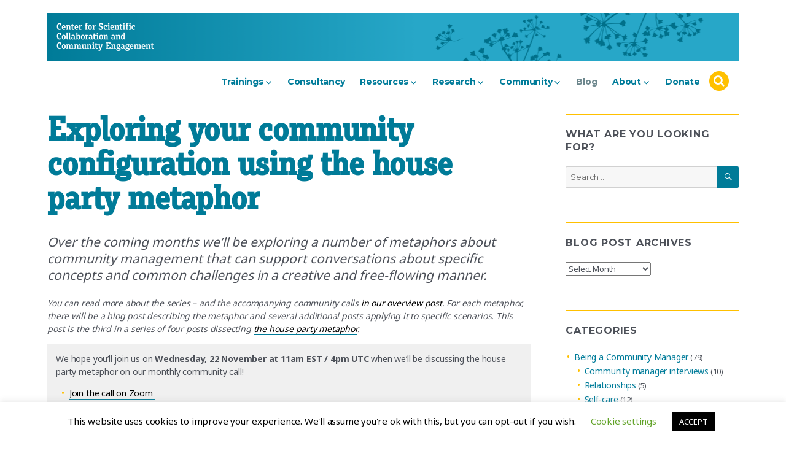

--- FILE ---
content_type: text/html; charset=UTF-8
request_url: https://www.cscce.org/2023/11/14/exploring-your-community-configuration-using-the-house-party-metaphor/
body_size: 24090
content:
<!DOCTYPE html>
<html lang="en-US" class="no-js">
<head>
	<meta charset="UTF-8">
	<meta name="viewport" content="width=device-width, initial-scale=1">
	<link rel="profile" href="http://gmpg.org/xfn/11">
		<script>(function(html){html.className = html.className.replace(/\bno-js\b/,'js')})(document.documentElement);</script>
<meta name='robots' content='index, follow, max-image-preview:large, max-snippet:-1, max-video-preview:-1' />
	<style>img:is([sizes="auto" i], [sizes^="auto," i]) { contain-intrinsic-size: 3000px 1500px }</style>
	
	<!-- This site is optimized with the Yoast SEO plugin v24.7 - https://yoast.com/wordpress/plugins/seo/ -->
	<title>Exploring your community configuration using the house party metaphor - CSCCE</title>
	<meta name="description" content="This is the third post in our house party metaphor series, which considers the structure of your community and how it connects with others." />
	<link rel="canonical" href="https://www.cscce.org/2023/11/14/exploring-your-community-configuration-using-the-house-party-metaphor/" />
	<meta property="og:locale" content="en_US" />
	<meta property="og:type" content="article" />
	<meta property="og:title" content="Exploring your community configuration using the house party metaphor - CSCCE" />
	<meta property="og:description" content="This is the third post in our house party metaphor series, which considers the structure of your community and how it connects with others." />
	<meta property="og:url" content="https://www.cscce.org/2023/11/14/exploring-your-community-configuration-using-the-house-party-metaphor/" />
	<meta property="og:site_name" content="CSCCE" />
	<meta property="article:published_time" content="2023-11-14T17:06:25+00:00" />
	<meta property="article:modified_time" content="2023-12-12T19:19:27+00:00" />
	<meta property="og:image" content="http://www.cscce.org/wp-content/uploads/2023/11/4348405-1024x683.jpg" />
	<meta name="author" content="CSCCE Blog Editor" />
	<meta name="twitter:card" content="summary_large_image" />
	<meta name="twitter:label1" content="Written by" />
	<meta name="twitter:data1" content="CSCCE Blog Editor" />
	<meta name="twitter:label2" content="Est. reading time" />
	<meta name="twitter:data2" content="6 minutes" />
	<script type="application/ld+json" class="yoast-schema-graph">{"@context":"https://schema.org","@graph":[{"@type":"WebPage","@id":"https://www.cscce.org/2023/11/14/exploring-your-community-configuration-using-the-house-party-metaphor/","url":"https://www.cscce.org/2023/11/14/exploring-your-community-configuration-using-the-house-party-metaphor/","name":"Exploring your community configuration using the house party metaphor - CSCCE","isPartOf":{"@id":"https://www.cscce.org/#website"},"primaryImageOfPage":{"@id":"https://www.cscce.org/2023/11/14/exploring-your-community-configuration-using-the-house-party-metaphor/#primaryimage"},"image":{"@id":"https://www.cscce.org/2023/11/14/exploring-your-community-configuration-using-the-house-party-metaphor/#primaryimage"},"thumbnailUrl":"http://www.cscce.org/wp-content/uploads/2023/11/4348405-1024x683.jpg","datePublished":"2023-11-14T17:06:25+00:00","dateModified":"2023-12-12T19:19:27+00:00","author":{"@id":"https://www.cscce.org/#/schema/person/247cc8bf37efc87dba818cf10813ae0f"},"description":"This is the third post in our house party metaphor series, which considers the structure of your community and how it connects with others.","breadcrumb":{"@id":"https://www.cscce.org/2023/11/14/exploring-your-community-configuration-using-the-house-party-metaphor/#breadcrumb"},"inLanguage":"en-US","potentialAction":[{"@type":"ReadAction","target":["https://www.cscce.org/2023/11/14/exploring-your-community-configuration-using-the-house-party-metaphor/"]}]},{"@type":"ImageObject","inLanguage":"en-US","@id":"https://www.cscce.org/2023/11/14/exploring-your-community-configuration-using-the-house-party-metaphor/#primaryimage","url":"https://www.cscce.org/wp-content/uploads/2023/11/4348405-scaled.jpg","contentUrl":"https://www.cscce.org/wp-content/uploads/2023/11/4348405-scaled.jpg","width":2560,"height":1707},{"@type":"BreadcrumbList","@id":"https://www.cscce.org/2023/11/14/exploring-your-community-configuration-using-the-house-party-metaphor/#breadcrumb","itemListElement":[{"@type":"ListItem","position":1,"name":"Home","item":"https://www.cscce.org/"},{"@type":"ListItem","position":2,"name":"Blog","item":"https://www.cscce.org/blog/"},{"@type":"ListItem","position":3,"name":"Exploring your community configuration using the house party metaphor"}]},{"@type":"WebSite","@id":"https://www.cscce.org/#website","url":"https://www.cscce.org/","name":"CSCCE","description":"","potentialAction":[{"@type":"SearchAction","target":{"@type":"EntryPoint","urlTemplate":"https://www.cscce.org/?s={search_term_string}"},"query-input":{"@type":"PropertyValueSpecification","valueRequired":true,"valueName":"search_term_string"}}],"inLanguage":"en-US"},{"@type":"Person","@id":"https://www.cscce.org/#/schema/person/247cc8bf37efc87dba818cf10813ae0f","name":"CSCCE Blog Editor","image":{"@type":"ImageObject","inLanguage":"en-US","@id":"https://www.cscce.org/#/schema/person/image/","url":"https://secure.gravatar.com/avatar/8faee03a82193a764a6121a1e1b6c1cc?s=96&d=mm&r=g","contentUrl":"https://secure.gravatar.com/avatar/8faee03a82193a764a6121a1e1b6c1cc?s=96&d=mm&r=g","caption":"CSCCE Blog Editor"},"url":"https://www.cscce.org/author/cscce-blog-editor/"}]}</script>
	<!-- / Yoast SEO plugin. -->


<link rel='dns-prefetch' href='//fonts.googleapis.com' />
<link href='https://fonts.gstatic.com' crossorigin rel='preconnect' />
<link rel="alternate" type="application/rss+xml" title="CSCCE &raquo; Feed" href="https://www.cscce.org/feed/" />
<link rel="alternate" type="application/rss+xml" title="CSCCE &raquo; Comments Feed" href="https://www.cscce.org/comments/feed/" />
<link rel="alternate" type="text/calendar" title="CSCCE &raquo; iCal Feed" href="https://www.cscce.org/calendar/?ical=1" />
		<!-- This site uses the Google Analytics by MonsterInsights plugin v9.2.4 - Using Analytics tracking - https://www.monsterinsights.com/ -->
		<!-- Note: MonsterInsights is not currently configured on this site. The site owner needs to authenticate with Google Analytics in the MonsterInsights settings panel. -->
					<!-- No tracking code set -->
				<!-- / Google Analytics by MonsterInsights -->
		<script type="text/javascript">
/* <![CDATA[ */
window._wpemojiSettings = {"baseUrl":"https:\/\/s.w.org\/images\/core\/emoji\/15.0.3\/72x72\/","ext":".png","svgUrl":"https:\/\/s.w.org\/images\/core\/emoji\/15.0.3\/svg\/","svgExt":".svg","source":{"concatemoji":"https:\/\/www.cscce.org\/wp-includes\/js\/wp-emoji-release.min.js?ver=6.7.4"}};
/*! This file is auto-generated */
!function(i,n){var o,s,e;function c(e){try{var t={supportTests:e,timestamp:(new Date).valueOf()};sessionStorage.setItem(o,JSON.stringify(t))}catch(e){}}function p(e,t,n){e.clearRect(0,0,e.canvas.width,e.canvas.height),e.fillText(t,0,0);var t=new Uint32Array(e.getImageData(0,0,e.canvas.width,e.canvas.height).data),r=(e.clearRect(0,0,e.canvas.width,e.canvas.height),e.fillText(n,0,0),new Uint32Array(e.getImageData(0,0,e.canvas.width,e.canvas.height).data));return t.every(function(e,t){return e===r[t]})}function u(e,t,n){switch(t){case"flag":return n(e,"\ud83c\udff3\ufe0f\u200d\u26a7\ufe0f","\ud83c\udff3\ufe0f\u200b\u26a7\ufe0f")?!1:!n(e,"\ud83c\uddfa\ud83c\uddf3","\ud83c\uddfa\u200b\ud83c\uddf3")&&!n(e,"\ud83c\udff4\udb40\udc67\udb40\udc62\udb40\udc65\udb40\udc6e\udb40\udc67\udb40\udc7f","\ud83c\udff4\u200b\udb40\udc67\u200b\udb40\udc62\u200b\udb40\udc65\u200b\udb40\udc6e\u200b\udb40\udc67\u200b\udb40\udc7f");case"emoji":return!n(e,"\ud83d\udc26\u200d\u2b1b","\ud83d\udc26\u200b\u2b1b")}return!1}function f(e,t,n){var r="undefined"!=typeof WorkerGlobalScope&&self instanceof WorkerGlobalScope?new OffscreenCanvas(300,150):i.createElement("canvas"),a=r.getContext("2d",{willReadFrequently:!0}),o=(a.textBaseline="top",a.font="600 32px Arial",{});return e.forEach(function(e){o[e]=t(a,e,n)}),o}function t(e){var t=i.createElement("script");t.src=e,t.defer=!0,i.head.appendChild(t)}"undefined"!=typeof Promise&&(o="wpEmojiSettingsSupports",s=["flag","emoji"],n.supports={everything:!0,everythingExceptFlag:!0},e=new Promise(function(e){i.addEventListener("DOMContentLoaded",e,{once:!0})}),new Promise(function(t){var n=function(){try{var e=JSON.parse(sessionStorage.getItem(o));if("object"==typeof e&&"number"==typeof e.timestamp&&(new Date).valueOf()<e.timestamp+604800&&"object"==typeof e.supportTests)return e.supportTests}catch(e){}return null}();if(!n){if("undefined"!=typeof Worker&&"undefined"!=typeof OffscreenCanvas&&"undefined"!=typeof URL&&URL.createObjectURL&&"undefined"!=typeof Blob)try{var e="postMessage("+f.toString()+"("+[JSON.stringify(s),u.toString(),p.toString()].join(",")+"));",r=new Blob([e],{type:"text/javascript"}),a=new Worker(URL.createObjectURL(r),{name:"wpTestEmojiSupports"});return void(a.onmessage=function(e){c(n=e.data),a.terminate(),t(n)})}catch(e){}c(n=f(s,u,p))}t(n)}).then(function(e){for(var t in e)n.supports[t]=e[t],n.supports.everything=n.supports.everything&&n.supports[t],"flag"!==t&&(n.supports.everythingExceptFlag=n.supports.everythingExceptFlag&&n.supports[t]);n.supports.everythingExceptFlag=n.supports.everythingExceptFlag&&!n.supports.flag,n.DOMReady=!1,n.readyCallback=function(){n.DOMReady=!0}}).then(function(){return e}).then(function(){var e;n.supports.everything||(n.readyCallback(),(e=n.source||{}).concatemoji?t(e.concatemoji):e.wpemoji&&e.twemoji&&(t(e.twemoji),t(e.wpemoji)))}))}((window,document),window._wpemojiSettings);
/* ]]> */
</script>
<link rel='stylesheet' id='tribe-events-pro-mini-calendar-block-styles-css' href='https://www.cscce.org/wp-content/plugins/events-calendar-pro/src/resources/css/tribe-events-pro-mini-calendar-block.min.css?ver=7.3.1' type='text/css' media='all' />
<style id='wp-emoji-styles-inline-css' type='text/css'>

	img.wp-smiley, img.emoji {
		display: inline !important;
		border: none !important;
		box-shadow: none !important;
		height: 1em !important;
		width: 1em !important;
		margin: 0 0.07em !important;
		vertical-align: -0.1em !important;
		background: none !important;
		padding: 0 !important;
	}
</style>
<link rel='stylesheet' id='wp-block-library-css' href='https://www.cscce.org/wp-includes/css/dist/block-library/style.min.css?ver=6.7.4' type='text/css' media='all' />
<style id='wp-block-library-theme-inline-css' type='text/css'>
.wp-block-audio :where(figcaption){color:#555;font-size:13px;text-align:center}.is-dark-theme .wp-block-audio :where(figcaption){color:#ffffffa6}.wp-block-audio{margin:0 0 1em}.wp-block-code{border:1px solid #ccc;border-radius:4px;font-family:Menlo,Consolas,monaco,monospace;padding:.8em 1em}.wp-block-embed :where(figcaption){color:#555;font-size:13px;text-align:center}.is-dark-theme .wp-block-embed :where(figcaption){color:#ffffffa6}.wp-block-embed{margin:0 0 1em}.blocks-gallery-caption{color:#555;font-size:13px;text-align:center}.is-dark-theme .blocks-gallery-caption{color:#ffffffa6}:root :where(.wp-block-image figcaption){color:#555;font-size:13px;text-align:center}.is-dark-theme :root :where(.wp-block-image figcaption){color:#ffffffa6}.wp-block-image{margin:0 0 1em}.wp-block-pullquote{border-bottom:4px solid;border-top:4px solid;color:currentColor;margin-bottom:1.75em}.wp-block-pullquote cite,.wp-block-pullquote footer,.wp-block-pullquote__citation{color:currentColor;font-size:.8125em;font-style:normal;text-transform:uppercase}.wp-block-quote{border-left:.25em solid;margin:0 0 1.75em;padding-left:1em}.wp-block-quote cite,.wp-block-quote footer{color:currentColor;font-size:.8125em;font-style:normal;position:relative}.wp-block-quote:where(.has-text-align-right){border-left:none;border-right:.25em solid;padding-left:0;padding-right:1em}.wp-block-quote:where(.has-text-align-center){border:none;padding-left:0}.wp-block-quote.is-large,.wp-block-quote.is-style-large,.wp-block-quote:where(.is-style-plain){border:none}.wp-block-search .wp-block-search__label{font-weight:700}.wp-block-search__button{border:1px solid #ccc;padding:.375em .625em}:where(.wp-block-group.has-background){padding:1.25em 2.375em}.wp-block-separator.has-css-opacity{opacity:.4}.wp-block-separator{border:none;border-bottom:2px solid;margin-left:auto;margin-right:auto}.wp-block-separator.has-alpha-channel-opacity{opacity:1}.wp-block-separator:not(.is-style-wide):not(.is-style-dots){width:100px}.wp-block-separator.has-background:not(.is-style-dots){border-bottom:none;height:1px}.wp-block-separator.has-background:not(.is-style-wide):not(.is-style-dots){height:2px}.wp-block-table{margin:0 0 1em}.wp-block-table td,.wp-block-table th{word-break:normal}.wp-block-table :where(figcaption){color:#555;font-size:13px;text-align:center}.is-dark-theme .wp-block-table :where(figcaption){color:#ffffffa6}.wp-block-video :where(figcaption){color:#555;font-size:13px;text-align:center}.is-dark-theme .wp-block-video :where(figcaption){color:#ffffffa6}.wp-block-video{margin:0 0 1em}:root :where(.wp-block-template-part.has-background){margin-bottom:0;margin-top:0;padding:1.25em 2.375em}
</style>
<style id='classic-theme-styles-inline-css' type='text/css'>
/*! This file is auto-generated */
.wp-block-button__link{color:#fff;background-color:#32373c;border-radius:9999px;box-shadow:none;text-decoration:none;padding:calc(.667em + 2px) calc(1.333em + 2px);font-size:1.125em}.wp-block-file__button{background:#32373c;color:#fff;text-decoration:none}
</style>
<style id='global-styles-inline-css' type='text/css'>
:root{--wp--preset--aspect-ratio--square: 1;--wp--preset--aspect-ratio--4-3: 4/3;--wp--preset--aspect-ratio--3-4: 3/4;--wp--preset--aspect-ratio--3-2: 3/2;--wp--preset--aspect-ratio--2-3: 2/3;--wp--preset--aspect-ratio--16-9: 16/9;--wp--preset--aspect-ratio--9-16: 9/16;--wp--preset--color--black: #000000;--wp--preset--color--cyan-bluish-gray: #abb8c3;--wp--preset--color--white: #fff;--wp--preset--color--pale-pink: #f78da7;--wp--preset--color--vivid-red: #cf2e2e;--wp--preset--color--luminous-vivid-orange: #ff6900;--wp--preset--color--luminous-vivid-amber: #fcb900;--wp--preset--color--light-green-cyan: #7bdcb5;--wp--preset--color--vivid-green-cyan: #00d084;--wp--preset--color--pale-cyan-blue: #8ed1fc;--wp--preset--color--vivid-cyan-blue: #0693e3;--wp--preset--color--vivid-purple: #9b51e0;--wp--preset--color--dark-gray: #1a1a1a;--wp--preset--color--medium-gray: #686868;--wp--preset--color--light-gray: #e5e5e5;--wp--preset--color--blue-gray: #4d545c;--wp--preset--color--bright-blue: #007acc;--wp--preset--color--light-blue: #9adffd;--wp--preset--color--dark-brown: #402b30;--wp--preset--color--medium-brown: #774e24;--wp--preset--color--dark-red: #640c1f;--wp--preset--color--bright-red: #ff675f;--wp--preset--color--yellow: #ffef8e;--wp--preset--gradient--vivid-cyan-blue-to-vivid-purple: linear-gradient(135deg,rgba(6,147,227,1) 0%,rgb(155,81,224) 100%);--wp--preset--gradient--light-green-cyan-to-vivid-green-cyan: linear-gradient(135deg,rgb(122,220,180) 0%,rgb(0,208,130) 100%);--wp--preset--gradient--luminous-vivid-amber-to-luminous-vivid-orange: linear-gradient(135deg,rgba(252,185,0,1) 0%,rgba(255,105,0,1) 100%);--wp--preset--gradient--luminous-vivid-orange-to-vivid-red: linear-gradient(135deg,rgba(255,105,0,1) 0%,rgb(207,46,46) 100%);--wp--preset--gradient--very-light-gray-to-cyan-bluish-gray: linear-gradient(135deg,rgb(238,238,238) 0%,rgb(169,184,195) 100%);--wp--preset--gradient--cool-to-warm-spectrum: linear-gradient(135deg,rgb(74,234,220) 0%,rgb(151,120,209) 20%,rgb(207,42,186) 40%,rgb(238,44,130) 60%,rgb(251,105,98) 80%,rgb(254,248,76) 100%);--wp--preset--gradient--blush-light-purple: linear-gradient(135deg,rgb(255,206,236) 0%,rgb(152,150,240) 100%);--wp--preset--gradient--blush-bordeaux: linear-gradient(135deg,rgb(254,205,165) 0%,rgb(254,45,45) 50%,rgb(107,0,62) 100%);--wp--preset--gradient--luminous-dusk: linear-gradient(135deg,rgb(255,203,112) 0%,rgb(199,81,192) 50%,rgb(65,88,208) 100%);--wp--preset--gradient--pale-ocean: linear-gradient(135deg,rgb(255,245,203) 0%,rgb(182,227,212) 50%,rgb(51,167,181) 100%);--wp--preset--gradient--electric-grass: linear-gradient(135deg,rgb(202,248,128) 0%,rgb(113,206,126) 100%);--wp--preset--gradient--midnight: linear-gradient(135deg,rgb(2,3,129) 0%,rgb(40,116,252) 100%);--wp--preset--font-size--small: 13px;--wp--preset--font-size--medium: 20px;--wp--preset--font-size--large: 36px;--wp--preset--font-size--x-large: 42px;--wp--preset--spacing--20: 0.44rem;--wp--preset--spacing--30: 0.67rem;--wp--preset--spacing--40: 1rem;--wp--preset--spacing--50: 1.5rem;--wp--preset--spacing--60: 2.25rem;--wp--preset--spacing--70: 3.38rem;--wp--preset--spacing--80: 5.06rem;--wp--preset--shadow--natural: 6px 6px 9px rgba(0, 0, 0, 0.2);--wp--preset--shadow--deep: 12px 12px 50px rgba(0, 0, 0, 0.4);--wp--preset--shadow--sharp: 6px 6px 0px rgba(0, 0, 0, 0.2);--wp--preset--shadow--outlined: 6px 6px 0px -3px rgba(255, 255, 255, 1), 6px 6px rgba(0, 0, 0, 1);--wp--preset--shadow--crisp: 6px 6px 0px rgba(0, 0, 0, 1);}:where(.is-layout-flex){gap: 0.5em;}:where(.is-layout-grid){gap: 0.5em;}body .is-layout-flex{display: flex;}.is-layout-flex{flex-wrap: wrap;align-items: center;}.is-layout-flex > :is(*, div){margin: 0;}body .is-layout-grid{display: grid;}.is-layout-grid > :is(*, div){margin: 0;}:where(.wp-block-columns.is-layout-flex){gap: 2em;}:where(.wp-block-columns.is-layout-grid){gap: 2em;}:where(.wp-block-post-template.is-layout-flex){gap: 1.25em;}:where(.wp-block-post-template.is-layout-grid){gap: 1.25em;}.has-black-color{color: var(--wp--preset--color--black) !important;}.has-cyan-bluish-gray-color{color: var(--wp--preset--color--cyan-bluish-gray) !important;}.has-white-color{color: var(--wp--preset--color--white) !important;}.has-pale-pink-color{color: var(--wp--preset--color--pale-pink) !important;}.has-vivid-red-color{color: var(--wp--preset--color--vivid-red) !important;}.has-luminous-vivid-orange-color{color: var(--wp--preset--color--luminous-vivid-orange) !important;}.has-luminous-vivid-amber-color{color: var(--wp--preset--color--luminous-vivid-amber) !important;}.has-light-green-cyan-color{color: var(--wp--preset--color--light-green-cyan) !important;}.has-vivid-green-cyan-color{color: var(--wp--preset--color--vivid-green-cyan) !important;}.has-pale-cyan-blue-color{color: var(--wp--preset--color--pale-cyan-blue) !important;}.has-vivid-cyan-blue-color{color: var(--wp--preset--color--vivid-cyan-blue) !important;}.has-vivid-purple-color{color: var(--wp--preset--color--vivid-purple) !important;}.has-black-background-color{background-color: var(--wp--preset--color--black) !important;}.has-cyan-bluish-gray-background-color{background-color: var(--wp--preset--color--cyan-bluish-gray) !important;}.has-white-background-color{background-color: var(--wp--preset--color--white) !important;}.has-pale-pink-background-color{background-color: var(--wp--preset--color--pale-pink) !important;}.has-vivid-red-background-color{background-color: var(--wp--preset--color--vivid-red) !important;}.has-luminous-vivid-orange-background-color{background-color: var(--wp--preset--color--luminous-vivid-orange) !important;}.has-luminous-vivid-amber-background-color{background-color: var(--wp--preset--color--luminous-vivid-amber) !important;}.has-light-green-cyan-background-color{background-color: var(--wp--preset--color--light-green-cyan) !important;}.has-vivid-green-cyan-background-color{background-color: var(--wp--preset--color--vivid-green-cyan) !important;}.has-pale-cyan-blue-background-color{background-color: var(--wp--preset--color--pale-cyan-blue) !important;}.has-vivid-cyan-blue-background-color{background-color: var(--wp--preset--color--vivid-cyan-blue) !important;}.has-vivid-purple-background-color{background-color: var(--wp--preset--color--vivid-purple) !important;}.has-black-border-color{border-color: var(--wp--preset--color--black) !important;}.has-cyan-bluish-gray-border-color{border-color: var(--wp--preset--color--cyan-bluish-gray) !important;}.has-white-border-color{border-color: var(--wp--preset--color--white) !important;}.has-pale-pink-border-color{border-color: var(--wp--preset--color--pale-pink) !important;}.has-vivid-red-border-color{border-color: var(--wp--preset--color--vivid-red) !important;}.has-luminous-vivid-orange-border-color{border-color: var(--wp--preset--color--luminous-vivid-orange) !important;}.has-luminous-vivid-amber-border-color{border-color: var(--wp--preset--color--luminous-vivid-amber) !important;}.has-light-green-cyan-border-color{border-color: var(--wp--preset--color--light-green-cyan) !important;}.has-vivid-green-cyan-border-color{border-color: var(--wp--preset--color--vivid-green-cyan) !important;}.has-pale-cyan-blue-border-color{border-color: var(--wp--preset--color--pale-cyan-blue) !important;}.has-vivid-cyan-blue-border-color{border-color: var(--wp--preset--color--vivid-cyan-blue) !important;}.has-vivid-purple-border-color{border-color: var(--wp--preset--color--vivid-purple) !important;}.has-vivid-cyan-blue-to-vivid-purple-gradient-background{background: var(--wp--preset--gradient--vivid-cyan-blue-to-vivid-purple) !important;}.has-light-green-cyan-to-vivid-green-cyan-gradient-background{background: var(--wp--preset--gradient--light-green-cyan-to-vivid-green-cyan) !important;}.has-luminous-vivid-amber-to-luminous-vivid-orange-gradient-background{background: var(--wp--preset--gradient--luminous-vivid-amber-to-luminous-vivid-orange) !important;}.has-luminous-vivid-orange-to-vivid-red-gradient-background{background: var(--wp--preset--gradient--luminous-vivid-orange-to-vivid-red) !important;}.has-very-light-gray-to-cyan-bluish-gray-gradient-background{background: var(--wp--preset--gradient--very-light-gray-to-cyan-bluish-gray) !important;}.has-cool-to-warm-spectrum-gradient-background{background: var(--wp--preset--gradient--cool-to-warm-spectrum) !important;}.has-blush-light-purple-gradient-background{background: var(--wp--preset--gradient--blush-light-purple) !important;}.has-blush-bordeaux-gradient-background{background: var(--wp--preset--gradient--blush-bordeaux) !important;}.has-luminous-dusk-gradient-background{background: var(--wp--preset--gradient--luminous-dusk) !important;}.has-pale-ocean-gradient-background{background: var(--wp--preset--gradient--pale-ocean) !important;}.has-electric-grass-gradient-background{background: var(--wp--preset--gradient--electric-grass) !important;}.has-midnight-gradient-background{background: var(--wp--preset--gradient--midnight) !important;}.has-small-font-size{font-size: var(--wp--preset--font-size--small) !important;}.has-medium-font-size{font-size: var(--wp--preset--font-size--medium) !important;}.has-large-font-size{font-size: var(--wp--preset--font-size--large) !important;}.has-x-large-font-size{font-size: var(--wp--preset--font-size--x-large) !important;}
:where(.wp-block-post-template.is-layout-flex){gap: 1.25em;}:where(.wp-block-post-template.is-layout-grid){gap: 1.25em;}
:where(.wp-block-columns.is-layout-flex){gap: 2em;}:where(.wp-block-columns.is-layout-grid){gap: 2em;}
:root :where(.wp-block-pullquote){font-size: 1.5em;line-height: 1.6;}
</style>
<link rel='stylesheet' id='cookie-law-info-css' href='https://www.cscce.org/wp-content/plugins/cookie-law-info/legacy/public/css/cookie-law-info-public.css?ver=3.2.9' type='text/css' media='all' />
<link rel='stylesheet' id='cookie-law-info-gdpr-css' href='https://www.cscce.org/wp-content/plugins/cookie-law-info/legacy/public/css/cookie-law-info-gdpr.css?ver=3.2.9' type='text/css' media='all' />
<link rel='stylesheet' id='wpfp-public-style-css' href='https://www.cscce.org/wp-content/plugins/featured-post-creative/assets/css/wpfp-public.css?ver=1.5.1' type='text/css' media='all' />
<link rel='stylesheet' id='widgetopts-styles-css' href='https://www.cscce.org/wp-content/plugins/widget-options/assets/css/widget-options.css?ver=4.0.9' type='text/css' media='all' />
<link rel='stylesheet' id='twentysixteen-fonts-css' href='https://fonts.googleapis.com/css?family=Merriweather%3A400%2C700%2C900%2C400italic%2C700italic%2C900italic%7CMontserrat%3A400%2C700%7CInconsolata%3A400&#038;subset=latin%2Clatin-ext' type='text/css' media='all' />
<link rel='stylesheet' id='genericons-css' href='https://www.cscce.org/wp-content/plugins/jetpack/_inc/genericons/genericons/genericons.css?ver=3.1' type='text/css' media='all' />
<link rel='stylesheet' id='twentysixteen-style-css' href='https://www.cscce.org/wp-content/themes/cscce-theme/style.css?ver=1.0.11' type='text/css' media='all' />
<link rel='stylesheet' id='twentysixteen-block-style-css' href='https://www.cscce.org/wp-content/themes/cscce-theme/css/blocks.css?ver=20181230' type='text/css' media='all' />
<!--[if lt IE 10]>
<link rel='stylesheet' id='twentysixteen-ie-css' href='https://www.cscce.org/wp-content/themes/cscce-theme/css/ie.css?ver=20160816' type='text/css' media='all' />
<![endif]-->
<!--[if lt IE 9]>
<link rel='stylesheet' id='twentysixteen-ie8-css' href='https://www.cscce.org/wp-content/themes/cscce-theme/css/ie8.css?ver=20160816' type='text/css' media='all' />
<![endif]-->
<!--[if lt IE 8]>
<link rel='stylesheet' id='twentysixteen-ie7-css' href='https://www.cscce.org/wp-content/themes/cscce-theme/css/ie7.css?ver=20160816' type='text/css' media='all' />
<![endif]-->
<link rel='stylesheet' id='taxopress-frontend-css-css' href='https://www.cscce.org/wp-content/plugins/simple-tags/assets/frontend/css/frontend.css?ver=3.28.1' type='text/css' media='all' />
<!--n2css--><!--n2js--><script type="text/javascript" src="https://www.cscce.org/wp-includes/js/jquery/jquery.min.js?ver=3.7.1" id="jquery-core-js"></script>
<script type="text/javascript" src="https://www.cscce.org/wp-includes/js/jquery/jquery-migrate.min.js?ver=3.4.1" id="jquery-migrate-js"></script>
<script type="text/javascript" id="cookie-law-info-js-extra">
/* <![CDATA[ */
var Cli_Data = {"nn_cookie_ids":[],"cookielist":[],"non_necessary_cookies":[],"ccpaEnabled":"","ccpaRegionBased":"","ccpaBarEnabled":"","strictlyEnabled":["necessary","obligatoire"],"ccpaType":"gdpr","js_blocking":"","custom_integration":"","triggerDomRefresh":"","secure_cookies":""};
var cli_cookiebar_settings = {"animate_speed_hide":"500","animate_speed_show":"500","background":"#FFF","border":"#b1a6a6c2","border_on":"","button_1_button_colour":"#000","button_1_button_hover":"#000000","button_1_link_colour":"#fff","button_1_as_button":"1","button_1_new_win":"","button_2_button_colour":"#333","button_2_button_hover":"#292929","button_2_link_colour":"#444","button_2_as_button":"","button_2_hidebar":"","button_3_button_colour":"#000","button_3_button_hover":"#000000","button_3_link_colour":"#fff","button_3_as_button":"1","button_3_new_win":"","button_4_button_colour":"#000","button_4_button_hover":"#000000","button_4_link_colour":"#62a329","button_4_as_button":"","button_7_button_colour":"#61a229","button_7_button_hover":"#4e8221","button_7_link_colour":"#fff","button_7_as_button":"1","button_7_new_win":"","font_family":"inherit","header_fix":"","notify_animate_hide":"1","notify_animate_show":"","notify_div_id":"#cookie-law-info-bar","notify_position_horizontal":"right","notify_position_vertical":"bottom","scroll_close":"","scroll_close_reload":"","accept_close_reload":"","reject_close_reload":"","showagain_tab":"","showagain_background":"#fff","showagain_border":"#000","showagain_div_id":"#cookie-law-info-again","showagain_x_position":"100px","text":"#000","show_once_yn":"","show_once":"10000","logging_on":"","as_popup":"","popup_overlay":"1","bar_heading_text":"","cookie_bar_as":"banner","popup_showagain_position":"bottom-right","widget_position":"left"};
var log_object = {"ajax_url":"https:\/\/www.cscce.org\/wp-admin\/admin-ajax.php"};
/* ]]> */
</script>
<script type="text/javascript" src="https://www.cscce.org/wp-content/plugins/cookie-law-info/legacy/public/js/cookie-law-info-public.js?ver=3.2.9" id="cookie-law-info-js"></script>
<!--[if lt IE 9]>
<script type="text/javascript" src="https://www.cscce.org/wp-content/themes/cscce-theme/js/html5.js?ver=3.7.3" id="twentysixteen-html5-js"></script>
<![endif]-->
<script type="text/javascript" src="https://www.cscce.org/wp-content/plugins/simple-tags/assets/frontend/js/frontend.js?ver=3.28.1" id="taxopress-frontend-js-js"></script>
<link rel="https://api.w.org/" href="https://www.cscce.org/wp-json/" /><link rel="alternate" title="JSON" type="application/json" href="https://www.cscce.org/wp-json/wp/v2/posts/9060" /><link rel="EditURI" type="application/rsd+xml" title="RSD" href="https://www.cscce.org/xmlrpc.php?rsd" />
<meta name="generator" content="WordPress 6.7.4" />
<link rel='shortlink' href='https://www.cscce.org/?p=9060' />
<link rel="alternate" title="oEmbed (JSON)" type="application/json+oembed" href="https://www.cscce.org/wp-json/oembed/1.0/embed?url=https%3A%2F%2Fwww.cscce.org%2F2023%2F11%2F14%2Fexploring-your-community-configuration-using-the-house-party-metaphor%2F" />
<link rel="alternate" title="oEmbed (XML)" type="text/xml+oembed" href="https://www.cscce.org/wp-json/oembed/1.0/embed?url=https%3A%2F%2Fwww.cscce.org%2F2023%2F11%2F14%2Fexploring-your-community-configuration-using-the-house-party-metaphor%2F&#038;format=xml" />
<meta name="tec-api-version" content="v1"><meta name="tec-api-origin" content="https://www.cscce.org"><link rel="alternate" href="https://www.cscce.org/wp-json/tribe/events/v1/" /><style type="text/css">.recentcomments a{display:inline !important;padding:0 !important;margin:0 !important;}</style>		<style type="text/css" id="twentysixteen-header-css">
		.site-branding {
			margin: 0 auto 0 0;
		}

		.site-branding .site-title,
		.site-description {
			position: absolute;
		}
		.site-branding .site-title a,
		.site-description a,
		.site-branding .site-title a:hover,
		.site-description a:hover {
                        color: transparent;
		}
		</style>
		<link rel="icon" href="https://www.cscce.org/wp-content/uploads/2020/01/cropped-CSCCE_Flower-Avatar_RGB-32x32.jpg" sizes="32x32" />
<link rel="icon" href="https://www.cscce.org/wp-content/uploads/2020/01/cropped-CSCCE_Flower-Avatar_RGB-192x192.jpg" sizes="192x192" />
<link rel="apple-touch-icon" href="https://www.cscce.org/wp-content/uploads/2020/01/cropped-CSCCE_Flower-Avatar_RGB-180x180.jpg" />
<meta name="msapplication-TileImage" content="https://www.cscce.org/wp-content/uploads/2020/01/cropped-CSCCE_Flower-Avatar_RGB-270x270.jpg" />
		<style type="text/css" id="wp-custom-css">
			@media screen and (min-width: 75em) {
	#tribe-events .tribe-events-list-event-description {
	font-size: 14px;
}
}		</style>
		</head>

<body class="post-template-default single single-post postid-9060 single-format-standard wp-embed-responsive tribe-no-js group-blog">
<div id="page" class="site">
	<div class="site-inner">
		<a class="skip-link screen-reader-text" href="#content">Skip to content</a>

		<header id="masthead" class="site-header" role="banner">
			<div class="site-header-main">
				<div class="site-branding">
					
											<p class="site-title"><a href="https://www.cscce.org/" rel="home">CSCCE</a></p>
										</div><!-- .site-branding -->

									<button id="menu-toggle" class="menu-toggle">Menu</button>

					<div id="site-header-menu" class="site-header-menu">
													<nav id="site-navigation" class="main-navigation" role="navigation" aria-label="Primary Menu">
								<div class="menu-main-sections-container"><ul id="menu-main-sections" class="primary-menu"><li id="menu-item-1729" class="menu-item menu-item-type-post_type menu-item-object-page menu-item-has-children menu-item-1729"><a href="https://www.cscce.org/trainings/">Trainings</a>
<ul class="sub-menu">
	<li id="menu-item-4836" class="menu-item menu-item-type-post_type menu-item-object-page menu-item-has-children menu-item-4836"><a href="https://www.cscce.org/trainings/cef/">Scientific Community Engagement Fundamentals</a>
	<ul class="sub-menu">
		<li id="menu-item-7984" class="menu-item menu-item-type-post_type menu-item-object-page menu-item-7984"><a href="https://www.cscce.org/cef-grads/">CEF Graduates</a></li>
	</ul>
</li>
	<li id="menu-item-7488" class="menu-item menu-item-type-post_type menu-item-object-page menu-item-has-children menu-item-7488"><a href="https://www.cscce.org/trainings/cscce-community-manager-certification-program/">CSCCE Community Manager Certification Program</a>
	<ul class="sub-menu">
		<li id="menu-item-8710" class="menu-item menu-item-type-post_type menu-item-object-page menu-item-8710"><a href="https://www.cscce.org/trainings/cscce-community-manager-certification-program/your-program-journey/">Your program journey</a></li>
		<li id="menu-item-7485" class="menu-item menu-item-type-post_type menu-item-object-page menu-item-7485"><a href="https://www.cscce.org/trainings/code/">Content Design (CODE)</a></li>
		<li id="menu-item-7487" class="menu-item menu-item-type-post_type menu-item-object-page menu-item-7487"><a href="https://www.cscce.org/trainings/pbk/">Creating Community Playbooks (PBK)</a></li>
		<li id="menu-item-10942" class="menu-item menu-item-type-post_type menu-item-object-page menu-item-10942"><a href="https://www.cscce.org/trainings/project-management-for-scientists/">Project Management for Scientists (PMI / PMB)</a></li>
		<li id="menu-item-7486" class="menu-item menu-item-type-post_type menu-item-object-page menu-item-7486"><a href="https://www.cscce.org/trainings/cop/">Communities of Practice (CoP)</a></li>
		<li id="menu-item-4834" class="menu-item menu-item-type-post_type menu-item-object-page menu-item-4834"><a href="https://www.cscce.org/trainings/noc/">Nurturing Online Communities (NOC)</a></li>
		<li id="menu-item-8052" class="menu-item menu-item-type-post_type menu-item-object-page menu-item-8052"><a href="https://www.cscce.org/additional-activities/">CSCCE Community Manager Certification Program – Additional Activities</a></li>
		<li id="menu-item-11317" class="menu-item menu-item-type-post_type menu-item-object-page menu-item-11317"><a href="https://www.cscce.org/trainings/cscce-community-manager-certification-program/quarterly-skills-share-sessions/">Quarterly Skills Share sessions</a></li>
		<li id="menu-item-11052" class="menu-item menu-item-type-post_type menu-item-object-page menu-item-11052"><a href="https://www.cscce.org/trainings/cscce-community-manager-certification-program/cscce-community-manager-certification-program-payment-options/">CSCCE Community Manager Certification Program: Payment options</a></li>
		<li id="menu-item-7484" class="menu-item menu-item-type-post_type menu-item-object-page menu-item-7484"><a href="https://www.cscce.org/cscce-community-manager-certification-program-faqs/">CSCCE Community Manager Certification Program FAQs</a></li>
		<li id="menu-item-10930" class="menu-item menu-item-type-post_type menu-item-object-page menu-item-10930"><a href="https://www.cscce.org/cscce-certified-community-managers/">CSCCE Certified Community Managers</a></li>
	</ul>
</li>
	<li id="menu-item-9604" class="menu-item menu-item-type-post_type menu-item-object-page menu-item-9604"><a href="https://www.cscce.org/trainings/cscce-mini-workshops/">CSCCE Mini-workshops</a></li>
	<li id="menu-item-9143" class="menu-item menu-item-type-post_type menu-item-object-page menu-item-has-children menu-item-9143"><a href="https://www.cscce.org/trainings/code/">Content Design (CODE)</a>
	<ul class="sub-menu">
		<li id="menu-item-9167" class="menu-item menu-item-type-post_type menu-item-object-page menu-item-9167"><a href="https://www.cscce.org/code-graduates/">CODE Graduates</a></li>
	</ul>
</li>
	<li id="menu-item-9144" class="menu-item menu-item-type-post_type menu-item-object-page menu-item-has-children menu-item-9144"><a href="https://www.cscce.org/trainings/pbk/">Creating Community Playbooks (PBK)</a>
	<ul class="sub-menu">
		<li id="menu-item-9734" class="menu-item menu-item-type-post_type menu-item-object-page menu-item-9734"><a href="https://www.cscce.org/pbk-graduates/">PBK Graduates</a></li>
	</ul>
</li>
	<li id="menu-item-10553" class="menu-item menu-item-type-post_type menu-item-object-page menu-item-has-children menu-item-10553"><a href="https://www.cscce.org/trainings/project-management-for-scientists/">Project Management for Scientists (PMI / PMB)</a>
	<ul class="sub-menu">
		<li id="menu-item-10564" class="menu-item menu-item-type-post_type menu-item-object-page menu-item-10564"><a href="https://www.cscce.org/pmb-graduates/">PMB Graduates</a></li>
	</ul>
</li>
	<li id="menu-item-11047" class="menu-item menu-item-type-post_type menu-item-object-page menu-item-has-children menu-item-11047"><a href="https://www.cscce.org/trainings/noc/">Nurturing Online Communities (NOC)</a>
	<ul class="sub-menu">
		<li id="menu-item-11205" class="menu-item menu-item-type-post_type menu-item-object-page menu-item-11205"><a href="https://www.cscce.org/noc-graduates/">NOC Graduates</a></li>
	</ul>
</li>
	<li id="menu-item-7978" class="menu-item menu-item-type-post_type menu-item-object-page menu-item-has-children menu-item-7978"><a href="https://www.cscce.org/trainings/badges/">CSCCE Digital Badges</a>
	<ul class="sub-menu">
		<li id="menu-item-7983" class="menu-item menu-item-type-post_type menu-item-object-page menu-item-7983"><a href="https://www.cscce.org/cef-grads/">CEF Graduates</a></li>
		<li id="menu-item-10274" class="menu-item menu-item-type-post_type menu-item-object-page menu-item-10274"><a href="https://www.cscce.org/code-graduates/">CODE Graduates</a></li>
		<li id="menu-item-10273" class="menu-item menu-item-type-post_type menu-item-object-page menu-item-10273"><a href="https://www.cscce.org/pbk-graduates/">PBK Graduates</a></li>
		<li id="menu-item-10565" class="menu-item menu-item-type-post_type menu-item-object-page menu-item-10565"><a href="https://www.cscce.org/pmb-graduates/">PMB Graduates</a></li>
		<li id="menu-item-11204" class="menu-item menu-item-type-post_type menu-item-object-page menu-item-11204"><a href="https://www.cscce.org/noc-graduates/">NOC Graduates</a></li>
		<li id="menu-item-10929" class="menu-item menu-item-type-post_type menu-item-object-page menu-item-10929"><a href="https://www.cscce.org/cscce-certified-community-managers/">CSCCE Certified Community Managers</a></li>
	</ul>
</li>
	<li id="menu-item-1741" class="menu-item menu-item-type-post_type menu-item-object-page menu-item-has-children menu-item-1741"><a href="https://www.cscce.org/trainings/cefp/">Community Engagement Fellows Program (CEFP)</a>
	<ul class="sub-menu">
		<li id="menu-item-1739" class="menu-item menu-item-type-post_type menu-item-object-page menu-item-1739"><a href="https://www.cscce.org/trainings/cefp/meet-our-fellows/">Meet Our Fellows</a></li>
		<li id="menu-item-1738" class="menu-item menu-item-type-post_type menu-item-object-page menu-item-1738"><a href="https://www.cscce.org/trainings/cefp/cefp-project-teams/">CEFP Project Teams</a></li>
	</ul>
</li>
</ul>
</li>
<li id="menu-item-6720" class="menu-item menu-item-type-post_type menu-item-object-page menu-item-6720"><a href="https://www.cscce.org/consultancy/">Consultancy</a></li>
<li id="menu-item-2082" class="menu-item menu-item-type-post_type menu-item-object-page menu-item-has-children menu-item-2082"><a href="https://www.cscce.org/resources/">Resources</a>
<ul class="sub-menu">
	<li id="menu-item-6325" class="menu-item menu-item-type-post_type menu-item-object-page menu-item-6325"><a href="https://www.cscce.org/resources/glossary/">Glossary</a></li>
	<li id="menu-item-4333" class="menu-item menu-item-type-post_type menu-item-object-page menu-item-4333"><a href="https://www.cscce.org/resources/cpm/">CSCCE Community Participation Model</a></li>
	<li id="menu-item-6523" class="menu-item menu-item-type-post_type menu-item-object-page menu-item-6523"><a href="https://www.cscce.org/resources/community-programming/">Community programming</a></li>
	<li id="menu-item-10696" class="menu-item menu-item-type-post_type menu-item-object-page menu-item-10696"><a href="https://www.cscce.org/resources/creating-community-engaged-content/">Creating community-engaged content</a></li>
	<li id="menu-item-9374" class="menu-item menu-item-type-post_type menu-item-object-page menu-item-9374"><a href="https://www.cscce.org/resources/scaffolding/">Scaffolding</a></li>
	<li id="menu-item-4527" class="menu-item menu-item-type-post_type menu-item-object-page menu-item-has-children menu-item-4527"><a href="https://www.cscce.org/profiles/">CSCCE Community Profiles</a>
	<ul class="sub-menu">
		<li id="menu-item-6466" class="menu-item menu-item-type-post_type menu-item-object-page menu-item-6466"><a href="https://www.cscce.org/cscce-x-wilson-center-community-profiles/">CSCCE x Wilson Center Community Profiles</a></li>
	</ul>
</li>
	<li id="menu-item-4047" class="menu-item menu-item-type-post_type menu-item-object-page menu-item-4047"><a href="https://www.cscce.org/resources/hiring-becoming-a-community-manager/">Hiring / Becoming a community manager</a></li>
	<li id="menu-item-3502" class="menu-item menu-item-type-post_type menu-item-object-page menu-item-3502"><a href="https://www.cscce.org/resources/being-a-scientific-community-manager/">Being a scientific community manager</a></li>
	<li id="menu-item-6596" class="menu-item menu-item-type-post_type menu-item-object-page menu-item-6596"><a href="https://www.cscce.org/case-studies/">STEM Community Manager Case Studies</a></li>
	<li id="menu-item-3363" class="menu-item menu-item-type-post_type menu-item-object-page menu-item-3363"><a href="https://www.cscce.org/resources/dei/">Diversity, Equity and Inclusion (DEI)</a></li>
	<li id="menu-item-3376" class="menu-item menu-item-type-post_type menu-item-object-page menu-item-has-children menu-item-3376"><a href="https://www.cscce.org/resources/online-communities-and-communication-tools/">Online communities and communication tools</a>
	<ul class="sub-menu">
		<li id="menu-item-10136" class="menu-item menu-item-type-post_type menu-item-object-page menu-item-10136"><a href="https://www.cscce.org/resources/github-for-community-management/">GitHub for community management</a></li>
	</ul>
</li>
	<li id="menu-item-3929" class="menu-item menu-item-type-post_type menu-item-object-page menu-item-3929"><a href="https://www.cscce.org/resources/organizing-community-events/">Organizing community events</a></li>
	<li id="menu-item-4761" class="menu-item menu-item-type-post_type menu-item-object-page menu-item-4761"><a href="https://www.cscce.org/resources/community-champions-programs/">Community champions programs</a></li>
</ul>
</li>
<li id="menu-item-1724" class="menu-item menu-item-type-post_type menu-item-object-page menu-item-has-children menu-item-1724"><a href="https://www.cscce.org/research/">Research</a>
<ul class="sub-menu">
	<li id="menu-item-9932" class="menu-item menu-item-type-post_type menu-item-object-page menu-item-9932"><a href="https://www.cscce.org/research/evaluation-of-cscces-foundational-training-course-cef/">Evaluation of CSCCE’s foundational training, CEF</a></li>
	<li id="menu-item-6132" class="menu-item menu-item-type-post_type menu-item-object-page menu-item-has-children menu-item-6132"><a href="https://www.cscce.org/profiles/">CSCCE Community Profiles</a>
	<ul class="sub-menu">
		<li id="menu-item-6465" class="menu-item menu-item-type-post_type menu-item-object-page menu-item-6465"><a href="https://www.cscce.org/cscce-x-wilson-center-community-profiles/">CSCCE x Wilson Center Community Profiles</a></li>
	</ul>
</li>
	<li id="menu-item-6595" class="menu-item menu-item-type-post_type menu-item-object-page menu-item-6595"><a href="https://www.cscce.org/case-studies/">STEM Community Manager Case Studies</a></li>
	<li id="menu-item-6676" class="menu-item menu-item-type-post_type menu-item-object-page menu-item-6676"><a href="https://www.cscce.org/research/skills-wheel/">The CSCCE Skills Wheel</a></li>
	<li id="menu-item-6675" class="menu-item menu-item-type-post_type menu-item-object-page menu-item-6675"><a href="https://www.cscce.org/research/includes/">A study of online scientific and scholarly communities for broadening participation in STEM</a></li>
	<li id="menu-item-3652" class="menu-item menu-item-type-post_type menu-item-object-page menu-item-3652"><a href="https://www.cscce.org/research/survey-2016/">State of Scientific Community Management 2016</a></li>
</ul>
</li>
<li id="menu-item-1725" class="menu-item menu-item-type-post_type menu-item-object-page menu-item-has-children menu-item-1725"><a href="https://www.cscce.org/community/">Community</a>
<ul class="sub-menu">
	<li id="menu-item-3953" class="menu-item menu-item-type-custom menu-item-object-custom menu-item-3953"><a href="https://www.cscce.org/calendar/">Events</a></li>
	<li id="menu-item-2443" class="menu-item menu-item-type-post_type menu-item-object-page menu-item-has-children menu-item-2443"><a href="https://www.cscce.org/community/community-calls/">Community Calls</a>
	<ul class="sub-menu">
		<li id="menu-item-2817" class="menu-item menu-item-type-post_type menu-item-object-page menu-item-2817"><a href="https://www.cscce.org/community/community-calls/community-calls-archive/">Community Calls archive</a></li>
	</ul>
</li>
	<li id="menu-item-2956" class="menu-item menu-item-type-post_type menu-item-object-page menu-item-2956"><a href="https://www.cscce.org/community/working-groups/">CSCCE Working Groups</a></li>
	<li id="menu-item-4000" class="menu-item menu-item-type-post_type menu-item-object-page menu-item-4000"><a href="https://www.cscce.org/community/sigs/">CSCCE Special Interest Groups</a></li>
	<li id="menu-item-3914" class="menu-item menu-item-type-post_type menu-item-object-page menu-item-3914"><a href="https://www.cscce.org/community/newsletter-archives/">Newsletter Archives</a></li>
</ul>
</li>
<li id="menu-item-1719" class="menu-item menu-item-type-post_type menu-item-object-page current_page_parent menu-item-1719"><a href="https://www.cscce.org/blog/">Blog</a></li>
<li id="menu-item-1728" class="menu-item menu-item-type-post_type menu-item-object-page menu-item-has-children menu-item-1728"><a href="https://www.cscce.org/about/">About</a>
<ul class="sub-menu">
	<li id="menu-item-6723" class="menu-item menu-item-type-post_type menu-item-object-page menu-item-6723"><a href="https://www.cscce.org/about/community-engagement/">What is Community Engagement Within Science?</a></li>
	<li id="menu-item-3132" class="menu-item menu-item-type-post_type menu-item-object-page menu-item-3132"><a href="https://www.cscce.org/about/team/">Team</a></li>
	<li id="menu-item-5859" class="menu-item menu-item-type-post_type menu-item-object-page menu-item-5859"><a href="https://www.cscce.org/about/join-our-team/">Join our team</a></li>
	<li id="menu-item-2270" class="menu-item menu-item-type-post_type menu-item-object-page menu-item-2270"><a href="https://www.cscce.org/about/on-the-road/">CSCCE on the road</a></li>
	<li id="menu-item-2520" class="menu-item menu-item-type-post_type menu-item-object-page menu-item-2520"><a href="https://www.cscce.org/about/testimonials/">Testimonials</a></li>
	<li id="menu-item-3076" class="menu-item menu-item-type-post_type menu-item-object-page menu-item-3076"><a href="https://www.cscce.org/about/mentioning-cscce/">Mentioning CSCCE</a></li>
	<li id="menu-item-3666" class="menu-item menu-item-type-post_type menu-item-object-page menu-item-3666"><a href="https://www.cscce.org/about/articles-and-publications/">Articles and Publications</a></li>
	<li id="menu-item-3821" class="menu-item menu-item-type-post_type menu-item-object-page menu-item-3821"><a href="https://www.cscce.org/about/policies-and-guides/">Policies and guides</a></li>
</ul>
</li>
<li id="menu-item-6107" class="menu-item menu-item-type-post_type menu-item-object-page menu-item-6107"><a href="https://www.cscce.org/donate/">Donate</a></li>
</ul></div>							</nav><!-- .main-navigation -->
						
												<a class="search" title="search" href="/search">
							<span aria-hidden="true" class="fa-stack fa-lg">
  								<i class="fa fa-circle fa-stack-2x"></i>
  								<i class="fa fa-search fa-stack-1x fa-inverse"></i>
							</span>
						</a>
					</div><!-- .site-header-menu -->
							</div><!-- .site-header-main -->
			
			<div class="site-header-sticky">
				<div class="site-branding">
					
											<p class="site-title"><a href="https://www.cscce.org/" rel="home">CSCCE</a></p>
										</div><!-- .site-branding -->

									<div class="site-header-menu">
													<nav class="main-navigation" role="navigation" aria-label="Primary Menu">
								<div class="menu-main-sections-container"><ul id="menu-main-sections-1" class="primary-menu"><li class="menu-item menu-item-type-post_type menu-item-object-page menu-item-has-children menu-item-1729"><a href="https://www.cscce.org/trainings/">Trainings</a>
<ul class="sub-menu">
	<li class="menu-item menu-item-type-post_type menu-item-object-page menu-item-has-children menu-item-4836"><a href="https://www.cscce.org/trainings/cef/">Scientific Community Engagement Fundamentals</a>
	<ul class="sub-menu">
		<li class="menu-item menu-item-type-post_type menu-item-object-page menu-item-7984"><a href="https://www.cscce.org/cef-grads/">CEF Graduates</a></li>
	</ul>
</li>
	<li class="menu-item menu-item-type-post_type menu-item-object-page menu-item-has-children menu-item-7488"><a href="https://www.cscce.org/trainings/cscce-community-manager-certification-program/">CSCCE Community Manager Certification Program</a>
	<ul class="sub-menu">
		<li class="menu-item menu-item-type-post_type menu-item-object-page menu-item-8710"><a href="https://www.cscce.org/trainings/cscce-community-manager-certification-program/your-program-journey/">Your program journey</a></li>
		<li class="menu-item menu-item-type-post_type menu-item-object-page menu-item-7485"><a href="https://www.cscce.org/trainings/code/">Content Design (CODE)</a></li>
		<li class="menu-item menu-item-type-post_type menu-item-object-page menu-item-7487"><a href="https://www.cscce.org/trainings/pbk/">Creating Community Playbooks (PBK)</a></li>
		<li class="menu-item menu-item-type-post_type menu-item-object-page menu-item-10942"><a href="https://www.cscce.org/trainings/project-management-for-scientists/">Project Management for Scientists (PMI / PMB)</a></li>
		<li class="menu-item menu-item-type-post_type menu-item-object-page menu-item-7486"><a href="https://www.cscce.org/trainings/cop/">Communities of Practice (CoP)</a></li>
		<li class="menu-item menu-item-type-post_type menu-item-object-page menu-item-4834"><a href="https://www.cscce.org/trainings/noc/">Nurturing Online Communities (NOC)</a></li>
		<li class="menu-item menu-item-type-post_type menu-item-object-page menu-item-8052"><a href="https://www.cscce.org/additional-activities/">CSCCE Community Manager Certification Program – Additional Activities</a></li>
		<li class="menu-item menu-item-type-post_type menu-item-object-page menu-item-11317"><a href="https://www.cscce.org/trainings/cscce-community-manager-certification-program/quarterly-skills-share-sessions/">Quarterly Skills Share sessions</a></li>
		<li class="menu-item menu-item-type-post_type menu-item-object-page menu-item-11052"><a href="https://www.cscce.org/trainings/cscce-community-manager-certification-program/cscce-community-manager-certification-program-payment-options/">CSCCE Community Manager Certification Program: Payment options</a></li>
		<li class="menu-item menu-item-type-post_type menu-item-object-page menu-item-7484"><a href="https://www.cscce.org/cscce-community-manager-certification-program-faqs/">CSCCE Community Manager Certification Program FAQs</a></li>
		<li class="menu-item menu-item-type-post_type menu-item-object-page menu-item-10930"><a href="https://www.cscce.org/cscce-certified-community-managers/">CSCCE Certified Community Managers</a></li>
	</ul>
</li>
	<li class="menu-item menu-item-type-post_type menu-item-object-page menu-item-9604"><a href="https://www.cscce.org/trainings/cscce-mini-workshops/">CSCCE Mini-workshops</a></li>
	<li class="menu-item menu-item-type-post_type menu-item-object-page menu-item-has-children menu-item-9143"><a href="https://www.cscce.org/trainings/code/">Content Design (CODE)</a>
	<ul class="sub-menu">
		<li class="menu-item menu-item-type-post_type menu-item-object-page menu-item-9167"><a href="https://www.cscce.org/code-graduates/">CODE Graduates</a></li>
	</ul>
</li>
	<li class="menu-item menu-item-type-post_type menu-item-object-page menu-item-has-children menu-item-9144"><a href="https://www.cscce.org/trainings/pbk/">Creating Community Playbooks (PBK)</a>
	<ul class="sub-menu">
		<li class="menu-item menu-item-type-post_type menu-item-object-page menu-item-9734"><a href="https://www.cscce.org/pbk-graduates/">PBK Graduates</a></li>
	</ul>
</li>
	<li class="menu-item menu-item-type-post_type menu-item-object-page menu-item-has-children menu-item-10553"><a href="https://www.cscce.org/trainings/project-management-for-scientists/">Project Management for Scientists (PMI / PMB)</a>
	<ul class="sub-menu">
		<li class="menu-item menu-item-type-post_type menu-item-object-page menu-item-10564"><a href="https://www.cscce.org/pmb-graduates/">PMB Graduates</a></li>
	</ul>
</li>
	<li class="menu-item menu-item-type-post_type menu-item-object-page menu-item-has-children menu-item-11047"><a href="https://www.cscce.org/trainings/noc/">Nurturing Online Communities (NOC)</a>
	<ul class="sub-menu">
		<li class="menu-item menu-item-type-post_type menu-item-object-page menu-item-11205"><a href="https://www.cscce.org/noc-graduates/">NOC Graduates</a></li>
	</ul>
</li>
	<li class="menu-item menu-item-type-post_type menu-item-object-page menu-item-has-children menu-item-7978"><a href="https://www.cscce.org/trainings/badges/">CSCCE Digital Badges</a>
	<ul class="sub-menu">
		<li class="menu-item menu-item-type-post_type menu-item-object-page menu-item-7983"><a href="https://www.cscce.org/cef-grads/">CEF Graduates</a></li>
		<li class="menu-item menu-item-type-post_type menu-item-object-page menu-item-10274"><a href="https://www.cscce.org/code-graduates/">CODE Graduates</a></li>
		<li class="menu-item menu-item-type-post_type menu-item-object-page menu-item-10273"><a href="https://www.cscce.org/pbk-graduates/">PBK Graduates</a></li>
		<li class="menu-item menu-item-type-post_type menu-item-object-page menu-item-10565"><a href="https://www.cscce.org/pmb-graduates/">PMB Graduates</a></li>
		<li class="menu-item menu-item-type-post_type menu-item-object-page menu-item-11204"><a href="https://www.cscce.org/noc-graduates/">NOC Graduates</a></li>
		<li class="menu-item menu-item-type-post_type menu-item-object-page menu-item-10929"><a href="https://www.cscce.org/cscce-certified-community-managers/">CSCCE Certified Community Managers</a></li>
	</ul>
</li>
	<li class="menu-item menu-item-type-post_type menu-item-object-page menu-item-has-children menu-item-1741"><a href="https://www.cscce.org/trainings/cefp/">Community Engagement Fellows Program (CEFP)</a>
	<ul class="sub-menu">
		<li class="menu-item menu-item-type-post_type menu-item-object-page menu-item-1739"><a href="https://www.cscce.org/trainings/cefp/meet-our-fellows/">Meet Our Fellows</a></li>
		<li class="menu-item menu-item-type-post_type menu-item-object-page menu-item-1738"><a href="https://www.cscce.org/trainings/cefp/cefp-project-teams/">CEFP Project Teams</a></li>
	</ul>
</li>
</ul>
</li>
<li class="menu-item menu-item-type-post_type menu-item-object-page menu-item-6720"><a href="https://www.cscce.org/consultancy/">Consultancy</a></li>
<li class="menu-item menu-item-type-post_type menu-item-object-page menu-item-has-children menu-item-2082"><a href="https://www.cscce.org/resources/">Resources</a>
<ul class="sub-menu">
	<li class="menu-item menu-item-type-post_type menu-item-object-page menu-item-6325"><a href="https://www.cscce.org/resources/glossary/">Glossary</a></li>
	<li class="menu-item menu-item-type-post_type menu-item-object-page menu-item-4333"><a href="https://www.cscce.org/resources/cpm/">CSCCE Community Participation Model</a></li>
	<li class="menu-item menu-item-type-post_type menu-item-object-page menu-item-6523"><a href="https://www.cscce.org/resources/community-programming/">Community programming</a></li>
	<li class="menu-item menu-item-type-post_type menu-item-object-page menu-item-10696"><a href="https://www.cscce.org/resources/creating-community-engaged-content/">Creating community-engaged content</a></li>
	<li class="menu-item menu-item-type-post_type menu-item-object-page menu-item-9374"><a href="https://www.cscce.org/resources/scaffolding/">Scaffolding</a></li>
	<li class="menu-item menu-item-type-post_type menu-item-object-page menu-item-has-children menu-item-4527"><a href="https://www.cscce.org/profiles/">CSCCE Community Profiles</a>
	<ul class="sub-menu">
		<li class="menu-item menu-item-type-post_type menu-item-object-page menu-item-6466"><a href="https://www.cscce.org/cscce-x-wilson-center-community-profiles/">CSCCE x Wilson Center Community Profiles</a></li>
	</ul>
</li>
	<li class="menu-item menu-item-type-post_type menu-item-object-page menu-item-4047"><a href="https://www.cscce.org/resources/hiring-becoming-a-community-manager/">Hiring / Becoming a community manager</a></li>
	<li class="menu-item menu-item-type-post_type menu-item-object-page menu-item-3502"><a href="https://www.cscce.org/resources/being-a-scientific-community-manager/">Being a scientific community manager</a></li>
	<li class="menu-item menu-item-type-post_type menu-item-object-page menu-item-6596"><a href="https://www.cscce.org/case-studies/">STEM Community Manager Case Studies</a></li>
	<li class="menu-item menu-item-type-post_type menu-item-object-page menu-item-3363"><a href="https://www.cscce.org/resources/dei/">Diversity, Equity and Inclusion (DEI)</a></li>
	<li class="menu-item menu-item-type-post_type menu-item-object-page menu-item-has-children menu-item-3376"><a href="https://www.cscce.org/resources/online-communities-and-communication-tools/">Online communities and communication tools</a>
	<ul class="sub-menu">
		<li class="menu-item menu-item-type-post_type menu-item-object-page menu-item-10136"><a href="https://www.cscce.org/resources/github-for-community-management/">GitHub for community management</a></li>
	</ul>
</li>
	<li class="menu-item menu-item-type-post_type menu-item-object-page menu-item-3929"><a href="https://www.cscce.org/resources/organizing-community-events/">Organizing community events</a></li>
	<li class="menu-item menu-item-type-post_type menu-item-object-page menu-item-4761"><a href="https://www.cscce.org/resources/community-champions-programs/">Community champions programs</a></li>
</ul>
</li>
<li class="menu-item menu-item-type-post_type menu-item-object-page menu-item-has-children menu-item-1724"><a href="https://www.cscce.org/research/">Research</a>
<ul class="sub-menu">
	<li class="menu-item menu-item-type-post_type menu-item-object-page menu-item-9932"><a href="https://www.cscce.org/research/evaluation-of-cscces-foundational-training-course-cef/">Evaluation of CSCCE’s foundational training, CEF</a></li>
	<li class="menu-item menu-item-type-post_type menu-item-object-page menu-item-has-children menu-item-6132"><a href="https://www.cscce.org/profiles/">CSCCE Community Profiles</a>
	<ul class="sub-menu">
		<li class="menu-item menu-item-type-post_type menu-item-object-page menu-item-6465"><a href="https://www.cscce.org/cscce-x-wilson-center-community-profiles/">CSCCE x Wilson Center Community Profiles</a></li>
	</ul>
</li>
	<li class="menu-item menu-item-type-post_type menu-item-object-page menu-item-6595"><a href="https://www.cscce.org/case-studies/">STEM Community Manager Case Studies</a></li>
	<li class="menu-item menu-item-type-post_type menu-item-object-page menu-item-6676"><a href="https://www.cscce.org/research/skills-wheel/">The CSCCE Skills Wheel</a></li>
	<li class="menu-item menu-item-type-post_type menu-item-object-page menu-item-6675"><a href="https://www.cscce.org/research/includes/">A study of online scientific and scholarly communities for broadening participation in STEM</a></li>
	<li class="menu-item menu-item-type-post_type menu-item-object-page menu-item-3652"><a href="https://www.cscce.org/research/survey-2016/">State of Scientific Community Management 2016</a></li>
</ul>
</li>
<li class="menu-item menu-item-type-post_type menu-item-object-page menu-item-has-children menu-item-1725"><a href="https://www.cscce.org/community/">Community</a>
<ul class="sub-menu">
	<li class="menu-item menu-item-type-custom menu-item-object-custom menu-item-3953"><a href="https://www.cscce.org/calendar/">Events</a></li>
	<li class="menu-item menu-item-type-post_type menu-item-object-page menu-item-has-children menu-item-2443"><a href="https://www.cscce.org/community/community-calls/">Community Calls</a>
	<ul class="sub-menu">
		<li class="menu-item menu-item-type-post_type menu-item-object-page menu-item-2817"><a href="https://www.cscce.org/community/community-calls/community-calls-archive/">Community Calls archive</a></li>
	</ul>
</li>
	<li class="menu-item menu-item-type-post_type menu-item-object-page menu-item-2956"><a href="https://www.cscce.org/community/working-groups/">CSCCE Working Groups</a></li>
	<li class="menu-item menu-item-type-post_type menu-item-object-page menu-item-4000"><a href="https://www.cscce.org/community/sigs/">CSCCE Special Interest Groups</a></li>
	<li class="menu-item menu-item-type-post_type menu-item-object-page menu-item-3914"><a href="https://www.cscce.org/community/newsletter-archives/">Newsletter Archives</a></li>
</ul>
</li>
<li class="menu-item menu-item-type-post_type menu-item-object-page current_page_parent menu-item-1719"><a href="https://www.cscce.org/blog/">Blog</a></li>
<li class="menu-item menu-item-type-post_type menu-item-object-page menu-item-has-children menu-item-1728"><a href="https://www.cscce.org/about/">About</a>
<ul class="sub-menu">
	<li class="menu-item menu-item-type-post_type menu-item-object-page menu-item-6723"><a href="https://www.cscce.org/about/community-engagement/">What is Community Engagement Within Science?</a></li>
	<li class="menu-item menu-item-type-post_type menu-item-object-page menu-item-3132"><a href="https://www.cscce.org/about/team/">Team</a></li>
	<li class="menu-item menu-item-type-post_type menu-item-object-page menu-item-5859"><a href="https://www.cscce.org/about/join-our-team/">Join our team</a></li>
	<li class="menu-item menu-item-type-post_type menu-item-object-page menu-item-2270"><a href="https://www.cscce.org/about/on-the-road/">CSCCE on the road</a></li>
	<li class="menu-item menu-item-type-post_type menu-item-object-page menu-item-2520"><a href="https://www.cscce.org/about/testimonials/">Testimonials</a></li>
	<li class="menu-item menu-item-type-post_type menu-item-object-page menu-item-3076"><a href="https://www.cscce.org/about/mentioning-cscce/">Mentioning CSCCE</a></li>
	<li class="menu-item menu-item-type-post_type menu-item-object-page menu-item-3666"><a href="https://www.cscce.org/about/articles-and-publications/">Articles and Publications</a></li>
	<li class="menu-item menu-item-type-post_type menu-item-object-page menu-item-3821"><a href="https://www.cscce.org/about/policies-and-guides/">Policies and guides</a></li>
</ul>
</li>
<li class="menu-item menu-item-type-post_type menu-item-object-page menu-item-6107"><a href="https://www.cscce.org/donate/">Donate</a></li>
</ul></div>							</nav><!-- .main-navigation -->
						
												<a class="search" title="search" href="/search">
							<span aria-hidden="true" class="fa-stack fa-lg">
								<i class="fa fa-circle fa-stack-2x"></i>
								<i class="fa fa-search fa-stack-1x fa-inverse"></i>
							</span>
						</a>
					</div><!-- .site-header-menu -->
								
			</div><!-- .site-header-sticky -->

					</header><!-- .site-header -->

		<div id="content" class="site-content">

<div id="primary" class="content-area">
	<main id="main" class="site-main" role="main">
		
<article id="post-9060" class="post-9060 post type-post status-publish format-standard hentry category-community-calls category-community-engagement category-cscce-cop tag-community-structure tag-house-party-metaphor tag-metaphors-series">
	<header class="entry-header">
		<h1 class="entry-title">Exploring your community configuration using the house party metaphor</h1>	</header><!-- .entry-header -->

	
	
	<div class="entry-content">
		
<p><em>Over the coming months we’ll be exploring a number of metaphors about community management that can support conversations about specific concepts and common challenges in a creative and free-flowing manner. </em></p>



<p><em>You can read more about the series &#8211; and the accompanying community calls <a href="https://www.cscce.org/2023/11/07/introducing-the-house-party-as-a-metaphor-for-exploring-community-management/">in our overview post</a>. For each metaphor, there will be a blog post describing the metaphor and several additional posts applying it to specific scenarios. This post is the third in a series of four posts dissecting <a href="https://www.cscce.org/2023/11/07/introducing-the-house-party-as-a-metaphor-for-exploring-community-management/">the house party metaphor</a>.</em></p>



<div class="wp-block-group cscce-card"><div class="wp-block-group__inner-container is-layout-constrained wp-block-group-is-layout-constrained">
<p>We hope you’ll join us on <strong>Wednesday, 22 November at 11am EST / 4pm UTC</strong> when we’ll be discussing the house party metaphor on our monthly community call!&nbsp;</p>



<ul class="wp-block-list">
<li><a href="https://us02web.zoom.us/j/82381987552?pwd=ODV4ZnhkcFpkbkhyZEFIcDl5dzNCUT09">Join the call on Zoom&nbsp;</a></li>



<li><a href="https://www.cscce.org/event/cscce-community-call-the-house-party-metaphor-for-community-management/">Add to calendar&nbsp;</a></li>
</ul>



<span id="more-9060"></span>
</div></div>



<hr class="wp-block-separator has-alpha-channel-opacity"/>



<p>So, thanks to <a href="https://www.cscce.org/2023/11/09/exploring-community-scaffolding-using-the-house-party-metaphor/">the deployment of some strategic scaffolding</a>, you’ve been able to welcome folks to your house party &#8211; and hopefully they’ve navigated from room to room and discovered something that appeals to them, persuading them to return again and again! Now’s a great time to take a step back and consider what the way your house is structured&nbsp; means for you, your members, and the day-to-day upkeep of your shared space.&nbsp;</p>



<figure class="wp-block-image size-large is-resized"><img fetchpriority="high" decoding="async" src="http://www.cscce.org/wp-content/uploads/2023/11/4348405-1024x683.jpg" alt="A vector illustration of a cross-section of a two-story house that shows five rooms with different purposes. " class="wp-image-9061" width="768" height="512" srcset="https://www.cscce.org/wp-content/uploads/2023/11/4348405-1024x683.jpg 1024w, https://www.cscce.org/wp-content/uploads/2023/11/4348405-300x200.jpg 300w, https://www.cscce.org/wp-content/uploads/2023/11/4348405-768x512.jpg 768w, https://www.cscce.org/wp-content/uploads/2023/11/4348405-1536x1024.jpg 1536w, https://www.cscce.org/wp-content/uploads/2023/11/4348405-2048x1365.jpg 2048w, https://www.cscce.org/wp-content/uploads/2023/11/4348405-1200x800.jpg 1200w" sizes="(max-width: 709px) 85vw, (max-width: 909px) 67vw, (max-width: 984px) 61vw, (max-width: 1362px) 45vw, 600px" /><figcaption class="wp-element-caption">Image by <a href="https://www.freepik.com/free-vector/house-cross-section-concept_10175294.htm#query=rooms%20illustration&amp;position=33&amp;from_view=search&amp;track=ais">pikisuperstar </a>on Freepik</figcaption></figure>



<h2 class="wp-block-heading">How many rooms do you have, and what’s going on in them?&nbsp;</h2>



<p>In the house party metaphor, rooms can represent a couple of different things. How you decide to use the metaphor is up to you, but here are our suggestions:&nbsp;</p>



<ul class="wp-block-list">
<li><strong>Rooms as member types</strong> &#8211; While your community is bound by a shared purpose or goal, chances are there are sizeable groups of people who do similar work or contribute specific skills. There might be developers, maintainers, and users. Or faculty, post-docs, and early career researchers. Or biologists, physicists, and chemists.&nbsp;</li>



<li><strong>Rooms as special interest groups</strong> &#8211; This is subtly different from the first option here, and sub-divides your community by member interests. For example, some faculty members, some post-docs, and some early career researchers are particularly interested in exploring open science practices or online tools for collaboration.&nbsp;</li>



<li><strong>Rooms as different community spaces</strong> &#8211; For some communities, being part of a community offers access to tools or resources within the house. Maybe each of your rooms houses a different software package, or a collection of documents your members need access to from time to time.&nbsp;</li>



<li><strong>Rooms as community projects</strong> &#8211; And for groups that are particularly interested in producing things &#8211; their rooms might be outfitted with the specific hardware and their bookshelves stocked with specific reading matter (e.g, a kitchen with an oven, refrigerator, and a collection of cookbooks is ready for making a meal), so that the people in that room can create something together.&nbsp;</li>
</ul>



<p>Regardless of how you decide to use your rooms, taking the time to define them will undoubtedly make you a better host. Afterall, as new members arrive, wouldn’t it be great to suggest a room or two to head to first?&nbsp;</p>



<h2 class="wp-block-heading">Connecting your rooms (or not)&nbsp;</h2>



<h3 class="wp-block-heading">Windows and doors</h3>



<p>Depending on how you’ve constructed your house, it’s possible that anyone and everyone can look into your rooms and see what’s going on. But you might have added some blinds in a couple of rooms for privacy, and maybe installed some locks on the doors. These choices have important implications. Here are a couple, but we hope you’ll <a href="https://www.cscce.org/event/cscce-community-call-the-house-party-metaphor-for-community-management/">join next week’s community call</a> to add some more:&nbsp;</p>



<ul class="wp-block-list">
<li><strong>All your doors are open, all your windows are unobstructed </strong>&#8211; That anyone and everyone can access your house is great if you have the resources to safely support them while they’re there. However, do you really want everyone to see all the mess in the kitchen or simply enjoy the food in the dining room? And what about guests who need some quiet time every now and then to stay engaged?&nbsp;</li>



<li><strong>All your doors are locked and the blinds are drawn</strong> &#8211; Assuming you’ve given the key to the house to a managed list of guests, and you’re not interested in attracting new folks who might be walking by and looking through your windows, this might also be a great option. But, what if someone loses their key, or prefers to move out into the sunlight and engage more freely with others on the street?&nbsp;</li>



<li><strong>Some of the doors are locked, and blinds are installed but rarely used </strong>&#8211; A combination of the two approaches described above is often the way to go, but that requires intentional consideration of what belongs behind a locked door and what belongs in the sunroom &#8211; and making sure guests are in alignment about that.&nbsp;</li>
</ul>



<h3 class="wp-block-heading">Hallways and stairwells/lift shafts</h3>



<p>Within your house, guests can move from room to room via hallways and stairs/elevators. In a community, this might represent accessing different channels on your community platforms, or participating in multiple special interest groups. How they get from room to room matters &#8211; are all your members able to navigate stairs, for example? Or are the hallways dark?&nbsp;</p>



<p>As a community manager, how quiet or packed each of your rooms is might be telling you something about how easy they are to find and whether you need to add some signage, switch on some lights, or install an elevator.&nbsp;</p>



<h2 class="wp-block-heading">Outcomes and outputs</h2>



<p>If your rooms are being used to make things, whether those things are for your guests (e.g., a birthday cake being baked in the kitchen) or for people outside the house (e.g., a community newsletter), you’ll need to think carefully about how you broadcast that those products are ready. Maybe your party is small enough that you can carry the cake into the living room covered in candles (e.g., your post in the community Slack channel will reach everyone), but for a large party it might need to be divided up in the kitchen, with willing volunteers helping you distribute it around the house (e.g., you equip members with slides about the community so that they can share out at large conferences).&nbsp;</p>



<p>Even if all your doors are locked and the blinds are drawn, yours is not the only house on the block! If the things that are leaving the house (music, enticing smells; aka materials and word of mouth testimonials) are routinely enticing, others in the neighborhood are going to get curious. In the metaphor, your neighbors might represent potential collaborators, funders, or even competitors. Thinking about when and how you might invite them in, or meet in a common space such as the park, can be one step towards building neighborly relationships.</p>



<h2 class="wp-block-heading">Coming up in our next blog post</h2>



<p>In the next blog post in this series, we’ll turn our attention to what happens when the house party goes wrong, and consider the importance of <a href="https://www.cscce.org/2023/11/17/community-participation-guidelines-through-the-lens-of-the-house-party-metaphor/">community participation guidelines</a> in setting expectations for what constitutes acceptable behavior in a community. In our opinion, this is where the metaphor becomes really powerful!</p>



<h2 class="wp-block-heading">Additional reading / Resources</h2>



<p><a href="https://www.cscce.org/profiles/">CSCCE Community Profiles</a> &#8211; In each of these infographic-style resources, you’ll find descriptions and depictions of different types of community structures &#8211; and yes, we can make one for your community, too! Email <a href="mailto:info@www.cscce.org">info@www.cscce.org</a> if you’re interested in learning more.&nbsp;</p>
	</div><!-- .entry-content -->

	<footer class="entry-footer">
		<span class="byline"><span class="author vcard"><img alt='' src='https://secure.gravatar.com/avatar/8faee03a82193a764a6121a1e1b6c1cc?s=49&#038;d=mm&#038;r=g' srcset='https://secure.gravatar.com/avatar/8faee03a82193a764a6121a1e1b6c1cc?s=98&#038;d=mm&#038;r=g 2x' class='avatar avatar-49 photo' height='49' width='49' decoding='async'/><span class="screen-reader-text">Author </span> <a class="url fn n" href="https://www.cscce.org/author/cscce-blog-editor/">CSCCE Blog Editor</a></span></span><span class="posted-on"><span class="screen-reader-text">Posted on </span><a href="https://www.cscce.org/2023/11/14/exploring-your-community-configuration-using-the-house-party-metaphor/" rel="bookmark"><time class="entry-date published" datetime="2023-11-14T17:06:25-05:00">November 14, 2023</time><time class="updated" datetime="2023-12-12T19:19:27-05:00">December 12, 2023</time></a></span><span class="cat-links"><span class="screen-reader-text">Categories </span><a href="https://www.cscce.org/category/cscce-cop/community-calls/" rel="category tag">Community calls</a>, <a href="https://www.cscce.org/category/community-engagement/" rel="category tag">Community Engagement</a>, <a href="https://www.cscce.org/category/cscce-cop/" rel="category tag">CSCCE CoP</a></span><span class="tags-links"><span class="screen-reader-text">Tags </span><a href="https://www.cscce.org/tag/community-structure/" rel="tag">community structure</a>, <a href="https://www.cscce.org/tag/house-party-metaphor/" rel="tag">house party metaphor</a>, <a href="https://www.cscce.org/tag/metaphors-series/" rel="tag">metaphors series</a></span>			</footer><!-- .entry-footer -->
</article><!-- #post-9060 -->

	<nav class="navigation post-navigation" aria-label="Posts">
		<h2 class="screen-reader-text">Post navigation</h2>
		<div class="nav-links"><div class="nav-previous"><a href="https://www.cscce.org/2023/11/09/exploring-community-scaffolding-using-the-house-party-metaphor/" rel="prev"><span class="meta-nav" aria-hidden="true">Previous</span> <span class="screen-reader-text">Previous post:</span> <span class="post-title">Exploring community scaffolding using the house party metaphor</span></a></div><div class="nav-next"><a href="https://www.cscce.org/2023/11/17/community-participation-guidelines-through-the-lens-of-the-house-party-metaphor/" rel="next"><span class="meta-nav" aria-hidden="true">Next</span> <span class="screen-reader-text">Next post:</span> <span class="post-title">Community participation guidelines &#8211; through the lens of the house party metaphor</span></a></div></div>
	</nav>
	</main><!-- .site-main -->

</div><!-- .content-area -->


        <aside id="secondary" class="sidebar widget-area sidebar-blog" role="complementary">
          <section id="search-3" class="widget widget_search"><h2 class="widget-title">What are you looking for?</h2>
<form role="search" method="get" class="search-form" action="https://www.cscce.org/">
	<row>
		<label>
			<span class="screen-reader-text">Search for:</span>
		</label>
	</row>
	<row>
		<input type="search" class="search-field" placeholder="Search &hellip;" value="" name="s" />

		<button type="submit" class="search-submit"><span class="screen-reader-text">Search</span></button>
	</row>
</form>
</section><section id="archives-2" class="widget widget_archive"><h2 class="widget-title">Blog Post Archives</h2>		<label class="screen-reader-text" for="archives-dropdown-2">Blog Post Archives</label>
		<select id="archives-dropdown-2" name="archive-dropdown">
			
			<option value="">Select Month</option>
				<option value='https://www.cscce.org/2025/12/'> December 2025 &nbsp;(3)</option>
	<option value='https://www.cscce.org/2025/11/'> November 2025 &nbsp;(2)</option>
	<option value='https://www.cscce.org/2025/10/'> October 2025 &nbsp;(2)</option>
	<option value='https://www.cscce.org/2025/09/'> September 2025 &nbsp;(1)</option>
	<option value='https://www.cscce.org/2025/08/'> August 2025 &nbsp;(2)</option>
	<option value='https://www.cscce.org/2025/07/'> July 2025 &nbsp;(1)</option>
	<option value='https://www.cscce.org/2025/06/'> June 2025 &nbsp;(1)</option>
	<option value='https://www.cscce.org/2025/05/'> May 2025 &nbsp;(5)</option>
	<option value='https://www.cscce.org/2025/03/'> March 2025 &nbsp;(3)</option>
	<option value='https://www.cscce.org/2025/02/'> February 2025 &nbsp;(1)</option>
	<option value='https://www.cscce.org/2025/01/'> January 2025 &nbsp;(1)</option>
	<option value='https://www.cscce.org/2024/12/'> December 2024 &nbsp;(2)</option>
	<option value='https://www.cscce.org/2024/11/'> November 2024 &nbsp;(1)</option>
	<option value='https://www.cscce.org/2024/10/'> October 2024 &nbsp;(2)</option>
	<option value='https://www.cscce.org/2024/07/'> July 2024 &nbsp;(2)</option>
	<option value='https://www.cscce.org/2024/06/'> June 2024 &nbsp;(4)</option>
	<option value='https://www.cscce.org/2024/05/'> May 2024 &nbsp;(5)</option>
	<option value='https://www.cscce.org/2024/04/'> April 2024 &nbsp;(4)</option>
	<option value='https://www.cscce.org/2024/03/'> March 2024 &nbsp;(8)</option>
	<option value='https://www.cscce.org/2024/01/'> January 2024 &nbsp;(4)</option>
	<option value='https://www.cscce.org/2023/12/'> December 2023 &nbsp;(2)</option>
	<option value='https://www.cscce.org/2023/11/'> November 2023 &nbsp;(7)</option>
	<option value='https://www.cscce.org/2023/10/'> October 2023 &nbsp;(2)</option>
	<option value='https://www.cscce.org/2023/09/'> September 2023 &nbsp;(6)</option>
	<option value='https://www.cscce.org/2023/08/'> August 2023 &nbsp;(2)</option>
	<option value='https://www.cscce.org/2023/07/'> July 2023 &nbsp;(2)</option>
	<option value='https://www.cscce.org/2023/06/'> June 2023 &nbsp;(5)</option>
	<option value='https://www.cscce.org/2023/05/'> May 2023 &nbsp;(4)</option>
	<option value='https://www.cscce.org/2023/04/'> April 2023 &nbsp;(5)</option>
	<option value='https://www.cscce.org/2023/03/'> March 2023 &nbsp;(2)</option>
	<option value='https://www.cscce.org/2023/02/'> February 2023 &nbsp;(4)</option>
	<option value='https://www.cscce.org/2023/01/'> January 2023 &nbsp;(5)</option>
	<option value='https://www.cscce.org/2022/12/'> December 2022 &nbsp;(4)</option>
	<option value='https://www.cscce.org/2022/11/'> November 2022 &nbsp;(4)</option>
	<option value='https://www.cscce.org/2022/10/'> October 2022 &nbsp;(5)</option>
	<option value='https://www.cscce.org/2022/09/'> September 2022 &nbsp;(5)</option>
	<option value='https://www.cscce.org/2022/08/'> August 2022 &nbsp;(4)</option>
	<option value='https://www.cscce.org/2022/07/'> July 2022 &nbsp;(4)</option>
	<option value='https://www.cscce.org/2022/06/'> June 2022 &nbsp;(3)</option>
	<option value='https://www.cscce.org/2022/05/'> May 2022 &nbsp;(5)</option>
	<option value='https://www.cscce.org/2022/04/'> April 2022 &nbsp;(3)</option>
	<option value='https://www.cscce.org/2022/03/'> March 2022 &nbsp;(7)</option>
	<option value='https://www.cscce.org/2022/02/'> February 2022 &nbsp;(3)</option>
	<option value='https://www.cscce.org/2022/01/'> January 2022 &nbsp;(8)</option>
	<option value='https://www.cscce.org/2021/12/'> December 2021 &nbsp;(4)</option>
	<option value='https://www.cscce.org/2021/11/'> November 2021 &nbsp;(7)</option>
	<option value='https://www.cscce.org/2021/10/'> October 2021 &nbsp;(6)</option>
	<option value='https://www.cscce.org/2021/09/'> September 2021 &nbsp;(4)</option>
	<option value='https://www.cscce.org/2021/07/'> July 2021 &nbsp;(5)</option>
	<option value='https://www.cscce.org/2021/06/'> June 2021 &nbsp;(6)</option>
	<option value='https://www.cscce.org/2021/05/'> May 2021 &nbsp;(4)</option>
	<option value='https://www.cscce.org/2021/04/'> April 2021 &nbsp;(6)</option>
	<option value='https://www.cscce.org/2021/03/'> March 2021 &nbsp;(4)</option>
	<option value='https://www.cscce.org/2021/02/'> February 2021 &nbsp;(8)</option>
	<option value='https://www.cscce.org/2021/01/'> January 2021 &nbsp;(4)</option>
	<option value='https://www.cscce.org/2020/12/'> December 2020 &nbsp;(1)</option>
	<option value='https://www.cscce.org/2020/11/'> November 2020 &nbsp;(8)</option>
	<option value='https://www.cscce.org/2020/10/'> October 2020 &nbsp;(10)</option>
	<option value='https://www.cscce.org/2020/09/'> September 2020 &nbsp;(8)</option>
	<option value='https://www.cscce.org/2020/08/'> August 2020 &nbsp;(4)</option>
	<option value='https://www.cscce.org/2020/07/'> July 2020 &nbsp;(9)</option>
	<option value='https://www.cscce.org/2020/06/'> June 2020 &nbsp;(4)</option>
	<option value='https://www.cscce.org/2020/05/'> May 2020 &nbsp;(4)</option>
	<option value='https://www.cscce.org/2020/04/'> April 2020 &nbsp;(2)</option>
	<option value='https://www.cscce.org/2020/03/'> March 2020 &nbsp;(3)</option>
	<option value='https://www.cscce.org/2020/02/'> February 2020 &nbsp;(3)</option>
	<option value='https://www.cscce.org/2020/01/'> January 2020 &nbsp;(4)</option>
	<option value='https://www.cscce.org/2019/12/'> December 2019 &nbsp;(1)</option>
	<option value='https://www.cscce.org/2019/11/'> November 2019 &nbsp;(1)</option>
	<option value='https://www.cscce.org/2019/10/'> October 2019 &nbsp;(3)</option>
	<option value='https://www.cscce.org/2019/06/'> June 2019 &nbsp;(2)</option>
	<option value='https://www.cscce.org/2019/04/'> April 2019 &nbsp;(3)</option>
	<option value='https://www.cscce.org/2019/03/'> March 2019 &nbsp;(2)</option>
	<option value='https://www.cscce.org/2019/02/'> February 2019 &nbsp;(1)</option>
	<option value='https://www.cscce.org/2019/01/'> January 2019 &nbsp;(8)</option>
	<option value='https://www.cscce.org/2018/11/'> November 2018 &nbsp;(2)</option>
	<option value='https://www.cscce.org/2018/10/'> October 2018 &nbsp;(6)</option>
	<option value='https://www.cscce.org/2018/09/'> September 2018 &nbsp;(1)</option>
	<option value='https://www.cscce.org/2018/08/'> August 2018 &nbsp;(3)</option>
	<option value='https://www.cscce.org/2018/07/'> July 2018 &nbsp;(2)</option>
	<option value='https://www.cscce.org/2018/06/'> June 2018 &nbsp;(2)</option>
	<option value='https://www.cscce.org/2018/04/'> April 2018 &nbsp;(3)</option>
	<option value='https://www.cscce.org/2018/03/'> March 2018 &nbsp;(1)</option>
	<option value='https://www.cscce.org/2017/12/'> December 2017 &nbsp;(1)</option>
	<option value='https://www.cscce.org/2017/09/'> September 2017 &nbsp;(3)</option>
	<option value='https://www.cscce.org/2017/08/'> August 2017 &nbsp;(9)</option>
	<option value='https://www.cscce.org/2017/07/'> July 2017 &nbsp;(5)</option>
	<option value='https://www.cscce.org/2017/06/'> June 2017 &nbsp;(7)</option>
	<option value='https://www.cscce.org/2017/05/'> May 2017 &nbsp;(4)</option>
	<option value='https://www.cscce.org/2017/04/'> April 2017 &nbsp;(4)</option>
	<option value='https://www.cscce.org/2017/03/'> March 2017 &nbsp;(7)</option>
	<option value='https://www.cscce.org/2017/02/'> February 2017 &nbsp;(1)</option>
	<option value='https://www.cscce.org/2017/01/'> January 2017 &nbsp;(1)</option>
	<option value='https://www.cscce.org/2016/12/'> December 2016 &nbsp;(6)</option>
	<option value='https://www.cscce.org/2016/10/'> October 2016 &nbsp;(2)</option>
	<option value='https://www.cscce.org/2016/09/'> September 2016 &nbsp;(4)</option>
	<option value='https://www.cscce.org/2016/08/'> August 2016 &nbsp;(6)</option>
	<option value='https://www.cscce.org/2016/07/'> July 2016 &nbsp;(1)</option>
	<option value='https://www.cscce.org/2016/06/'> June 2016 &nbsp;(13)</option>
	<option value='https://www.cscce.org/2016/05/'> May 2016 &nbsp;(4)</option>
	<option value='https://www.cscce.org/2015/11/'> November 2015 &nbsp;(3)</option>

		</select>

			<script type="text/javascript">
/* <![CDATA[ */

(function() {
	var dropdown = document.getElementById( "archives-dropdown-2" );
	function onSelectChange() {
		if ( dropdown.options[ dropdown.selectedIndex ].value !== '' ) {
			document.location.href = this.options[ this.selectedIndex ].value;
		}
	}
	dropdown.onchange = onSelectChange;
})();

/* ]]> */
</script>
</section><section id="categories-2" class="widget widget_categories"><h2 class="widget-title">Categories</h2>
			<ul>
					<li class="cat-item cat-item-122"><a href="https://www.cscce.org/category/being-a-community-manager/">Being a Community Manager</a> (79)
<ul class='children'>
	<li class="cat-item cat-item-255"><a href="https://www.cscce.org/category/being-a-community-manager/community-manager-interviews/">Community manager interviews</a> (10)
</li>
	<li class="cat-item cat-item-127"><a href="https://www.cscce.org/category/being-a-community-manager/relationships/">Relationships</a> (5)
</li>
	<li class="cat-item cat-item-128"><a href="https://www.cscce.org/category/being-a-community-manager/self-care/">Self-care</a> (12)
</li>
	<li class="cat-item cat-item-129"><a href="https://www.cscce.org/category/being-a-community-manager/time-management/">Time management</a> (8)
</li>
</ul>
</li>
	<li class="cat-item cat-item-4"><a href="https://www.cscce.org/category/community-engagement/">Community Engagement</a> (112)
</li>
	<li class="cat-item cat-item-2"><a href="https://www.cscce.org/category/community-engagement-fellowship/">CSCCE Community Engagement Fellowship</a> (93)
<ul class='children'>
	<li class="cat-item cat-item-125"><a href="https://www.cscce.org/category/community-engagement-fellowship/cefp2017/">CEFP2017</a> (50)
</li>
	<li class="cat-item cat-item-126"><a href="https://www.cscce.org/category/community-engagement-fellowship/cefp2019/">CEFP2019</a> (19)
</li>
	<li class="cat-item cat-item-130"><a href="https://www.cscce.org/category/community-engagement-fellowship/project-teams/">Project Teams</a> (9)
</li>
</ul>
</li>
	<li class="cat-item cat-item-384"><a href="https://www.cscce.org/category/cscce-community-manager-certification-program/">CSCCE Community Manager Certification Program</a> (11)
</li>
	<li class="cat-item cat-item-131"><a href="https://www.cscce.org/category/cscce-cop/">CSCCE CoP</a> (171)
<ul class='children'>
	<li class="cat-item cat-item-285"><a href="https://www.cscce.org/category/cscce-cop/community-calls/">Community calls</a> (106)
</li>
	<li class="cat-item cat-item-298"><a href="https://www.cscce.org/category/cscce-cop/special-interest-groups/">Special interest groups</a> (5)
</li>
	<li class="cat-item cat-item-284"><a href="https://www.cscce.org/category/cscce-cop/tools-trials/">Tools Trials</a> (27)
</li>
	<li class="cat-item cat-item-221"><a href="https://www.cscce.org/category/cscce-cop/working-groups/">Working groups</a> (17)
</li>
</ul>
</li>
	<li class="cat-item cat-item-282"><a href="https://www.cscce.org/category/cscce-materials/">CSCCE Materials</a> (44)
</li>
	<li class="cat-item cat-item-171"><a href="https://www.cscce.org/category/cscce-news/">CSCCE news</a> (113)
</li>
	<li class="cat-item cat-item-5"><a href="https://www.cscce.org/category/diversity/">Diversity equity and inclusion</a> (26)
<ul class='children'>
	<li class="cat-item cat-item-121"><a href="https://www.cscce.org/category/diversity/dei-resources/">DEI resources</a> (14)
</li>
	<li class="cat-item cat-item-120"><a href="https://www.cscce.org/category/diversity/nsf-includes/">NSF INCLUDES</a> (3)
</li>
</ul>
</li>
	<li class="cat-item cat-item-6"><a href="https://www.cscce.org/category/events/">Events</a> (97)
<ul class='children'>
	<li class="cat-item cat-item-133"><a href="https://www.cscce.org/category/events/cscce-on-the-road/">CSCCE on the road</a> (17)
</li>
	<li class="cat-item cat-item-137"><a href="https://www.cscce.org/category/events/cscce-trainings/">CSCCE trainings</a> (43)
</li>
	<li class="cat-item cat-item-132"><a href="https://www.cscce.org/category/events/organizing-events/">Organizing events</a> (33)
</li>
</ul>
</li>
	<li class="cat-item cat-item-8"><a href="https://www.cscce.org/category/online-communities/">Online Communities</a> (50)
</li>
	<li class="cat-item cat-item-252"><a href="https://www.cscce.org/category/research/">Research</a> (23)
<ul class='children'>
	<li class="cat-item cat-item-357"><a href="https://www.cscce.org/category/research/community-manager-case-studies/">Community Manager Case Studies</a> (5)
</li>
	<li class="cat-item cat-item-254"><a href="https://www.cscce.org/category/research/community-profiles/">Community Profiles</a> (8)
</li>
	<li class="cat-item cat-item-299"><a href="https://www.cscce.org/category/research/cscce-skills-wheel/">CSCCE Skills Wheel</a> (2)
</li>
	<li class="cat-item cat-item-253"><a href="https://www.cscce.org/category/research/state-of-scientific-community-management-survey/">State of Scientific Community Management survey</a> (6)
</li>
</ul>
</li>
	<li class="cat-item cat-item-7"><a href="https://www.cscce.org/category/what-were-reading/">What we&#039;re reading</a> (10)
<ul class='children'>
	<li class="cat-item cat-item-134"><a href="https://www.cscce.org/category/what-were-reading/books/">Books</a> (4)
</li>
	<li class="cat-item cat-item-135"><a href="https://www.cscce.org/category/what-were-reading/papers/">Papers</a> (1)
</li>
	<li class="cat-item cat-item-136"><a href="https://www.cscce.org/category/what-were-reading/reports/">Reports</a> (2)
</li>
</ul>
</li>
			</ul>

			</section>
		<section id="recent-posts-2" class="widget widget_recent_entries">
		<h2 class="widget-title">Recent Posts</h2>
		<ul>
											<li>
					<a href="https://www.cscce.org/2025/12/17/2025-in-review-ongoing-support-for-human-infrastructure-in-stem-and-open-source/">2025 in review: Ongoing support for human infrastructure in STEM and open source</a>
									</li>
											<li>
					<a href="https://www.cscce.org/2025/12/17/december-community-call-recap-an-online-potluck-filled-with-reflection-re-connection-andcats/">December community call recap: An online potluck filled with reflection, (re-)connection, and…cats!</a>
									</li>
											<li>
					<a href="https://www.cscce.org/2025/12/03/cscce-tools-trials-return-in-2026-starting-with-zulip/">CSCCE Tools Trials return in 2026 &#8211; starting with Zulip!</a>
									</li>
											<li>
					<a href="https://www.cscce.org/2025/11/24/seven-more-stem-community-managers-have-completed-the-cscce-certification-program/">Seven more STEM community managers have completed the CSCCE Certification Program!</a>
									</li>
											<li>
					<a href="https://www.cscce.org/2025/11/19/decembers-community-call-seventh-annual-cscce-community-potluck/">December’s community call: Seventh annual CSCCE community potluck</a>
									</li>
					</ul>

		</section><section id="recent-comments-2" class="widget widget_recent_comments"><h2 class="widget-title">Recent Comments</h2><ul id="recentcomments"><li class="recentcomments"><span class="comment-author-link"><a href="http://snowhydro1.wordpress.com" class="url" rel="ugc external nofollow">Sarah Boon</a></span> on <a href="https://www.cscce.org/2016/08/01/many-organizations-have-communities-why-dont-they-all-have-community-managers/#comment-7">Many organizations have communities. Why don&#8217;t they all have community managers?</a></li><li class="recentcomments"><span class="comment-author-link"><a href="http://wethescientists.wordpress.com" class="url" rel="ugc external nofollow">Dan Richman</a></span> on <a href="https://www.cscce.org/2016/08/01/many-organizations-have-communities-why-dont-they-all-have-community-managers/#comment-6">Many organizations have communities. Why don&#8217;t they all have community managers?</a></li><li class="recentcomments"><span class="comment-author-link"><a href="http://snowhydro1.wordpress.com" class="url" rel="ugc external nofollow">Sarah Boon</a></span> on <a href="https://www.cscce.org/2016/08/01/many-organizations-have-communities-why-dont-they-all-have-community-managers/#comment-5">Many organizations have communities. Why don&#8217;t they all have community managers?</a></li><li class="recentcomments"><span class="comment-author-link">Leah</span> on <a href="https://www.cscce.org/2016/06/03/meet-a-scientific-community-manager-elana-kimbrell/#comment-3">Meet a scientific community manager: Elana Kimbrell</a></li><li class="recentcomments"><span class="comment-author-link">Mark Kimbrell</span> on <a href="https://www.cscce.org/2016/06/03/meet-a-scientific-community-manager-elana-kimbrell/#comment-2">Meet a scientific community manager: Elana Kimbrell</a></li></ul></section><section id="simpletags-2" class="widget widget-simpletags"><h2 class="widget-title">Tag cloud</h2>
<!-- Generated by TaxoPress 3.28.1 - https://wordpress.org/plugins/simple-tags/ -->
	<div class="taxopress-output-wrapper"> <div class="st-tag-cloud"> 
	<a href="https://www.cscce.org/tag/community-management/" id="tag-link-34" class="st-tags t1" title="30 topics" style="font-size:9pt; ">community management</a>
<a href="https://www.cscce.org/tag/fellows-blog-series/" id="tag-link-50" class="st-tags t4" title="51 topics" style="font-size:12pt; ">Fellows blog series</a>
<a href="https://www.cscce.org/tag/cefp2017/" id="tag-link-10" class="st-tags t1" title="27 topics" style="font-size:9pt; ">#CEFP2017</a>
<a href="https://www.cscce.org/tag/mini-workshop/" id="tag-link-398" class="st-tags t0" title="23 topics" style="font-size:8pt; ">mini-workshop</a>
<a href="https://www.cscce.org/tag/virtual-events/" id="tag-link-245" class="st-tags t2" title="36 topics" style="font-size:10pt; ">virtual events</a>
<a href="https://www.cscce.org/tag/clients-and-collaborations/" id="tag-link-397" class="st-tags t0" title="23 topics" style="font-size:8pt; ">clients and collaborations</a>
<a href="https://www.cscce.org/tag/cscce-community-calls/" id="tag-link-178" class="st-tags t10" title="90 topics" style="font-size:18pt; ">CSCCE community calls</a>
<a href="https://www.cscce.org/tag/cscce-community-manager-certification-program/" id="tag-link-372" class="st-tags t0" title="23 topics" style="font-size:8pt; ">CSCCE Community Manager Certification Program</a>
<a href="https://www.cscce.org/tag/cscce-trainings/" id="tag-link-290" class="st-tags t3" title="41 topics" style="font-size:11pt; ">CSCCE trainings</a>
<a href="https://www.cscce.org/tag/cefp2019/" id="tag-link-11" class="st-tags t0" title="19 topics" style="font-size:8pt; ">#CEFP2019</a>
<a href="https://www.cscce.org/tag/online-events/" id="tag-link-244" class="st-tags t0" title="22 topics" style="font-size:8pt; ">online events</a>
<a href="https://www.cscce.org/tag/conferences/" id="tag-link-42" class="st-tags t0" title="19 topics" style="font-size:8pt; ">conferences</a>
<a href="https://www.cscce.org/tag/cscce-community-engagement-fellows-program/" id="tag-link-16" class="st-tags t5" title="56 topics" style="font-size:13pt; ">CSCCE Community Engagement Fellows Program</a>
<a href="https://www.cscce.org/tag/resources-for-community-managers/" id="tag-link-86" class="st-tags t1" title="32 topics" style="font-size:9pt; ">resources for community managers</a>
<a href="https://www.cscce.org/tag/tools-trial/" id="tag-link-283" class="st-tags t1" title="27 topics" style="font-size:9pt; ">tools trial</a> </div>
</div>
</section>	</aside><!-- .sidebar .widget-area -->

		</div><!-- .site-content -->

		<footer id="colophon" class="site-footer" role="contentinfo">
			<aside id="content-bottom-widgets" class="content-bottom-widgets" role="complementary">
			<div class="widget-area">
			<section id="custom_html-2" class="widget_text widget widget_custom_html"><h2 class="widget-title">About CSCCE</h2><div class="textwidget custom-html-widget"><p>
<span class="site-title">
	<a href="/">CSCCE</a>
</span>
is a fiscally sponsored project of
<a href="https://communityin.org/">Community Initiatives</a>, a registered 501(c)3 non-profit organization based in California, USA. 
</p>
<p>
Funding sources for CSCCE's activities include grants from <a href="https://sloan.org/">The Alfred P. Sloan Foundation</a>, <a href="https://chanzuckerberg.com/">the Chan Zuckerberg Initiative</a>, and the <a href="http://www.nsf.gov/">National Science Foundation (NSF)</a>, as well as revenue from our training and consultancy.
</p>

<row class="funding">
	<a class="cscce-funder" href="https://sloan.org/" title="The Alfred P. Sloan Foundation">
		<img alt="Logo of Alfred P. Sloan Foundation"
				 height="50" width="150" 
				 src="//www.cscce.org/wp-content/uploads/2020/10/Logo-2A-SMALL-Gold-White.png">
	</a>
	<a class="cscce-funder" href="https://www.nsf.org/" title="National Science Foundation">
		<img alt="Logo of National Science Foundation"
				 width="50" height="50" 
				 src="//www.cscce.org/wp-content/uploads/2019/08/NSF_4-Color_bitmap_Logo.png"/>
	</a>
</row>



<div class="copyright">
	<small>&copy; Copyright 2021, Center for Scientific Collaboration and Community Engagement</small>
</div></div></section><section id="custom_html-3" class="widget_text widget widget_custom_html"><h2 class="widget-title">The CSCCE newsletter</h2><div class="textwidget custom-html-widget"><p>
	<a href="http://eepurl.com/gBU3wH" title="sign up for the newsletter">
	Sign up for the CSCCE newsletter
  </a>
</p>

<p>
	We typically send one monthly newsletter and occasional emails about application deadlines and other important updates.
</p>

<h2 class="widget-title">
	Policies
</h2>

<ul>
	<li>
		<a href="https://communityinitiatives.org/privacy-policy/" title="view Community Initiatives' policy">
			Privacy Policy
		</a>
	</li>
	<li>
		<a href="https://www.cscce.org/cscce-community-participation-guidelines/" title="view our community participation guidelines">
			Community Participation Guidelines
		</a>
	</li>
		<li>
		<a href="https://www.cscce.org/our-values/" title="Our values">
			Our core values
		</a>
	</li>
</ul>

</div></section><section id="custom_html-4" class="widget_text contact-us widget widget_custom_html"><h2 class="widget-title">Contact Us</h2><div class="textwidget custom-html-widget"><div class="logo">
 <img src="http://www.cscce.org/wp-content/uploads/2020/01/CSCCE_Acronym-with-Flower_RGB.png">	
</div>

<ul>
	<li class="email address">
		<h4>
			<i class="fa fa-envelope" aria-hidden="true"></i>
			Email:
		</h4>
		<a href="mailto:info@cscce.org">info@cscce.org</a></li>
	<li class="twitter">
		
		<h4>
			<i class="fa fa-twitter" aria-hidden="true"></i>
			Twitter:</h4>
		<a href="https://twitter.com/TheCSCCE">@TheCSCCE</a></li>
	
	<li class="linkedin">
		
		<h4>
			<i class="fa fa-linkedin" aria-hidden="true"></i>
			Linkedin:</h4>
		<a href="https://www.linkedin.com/company/cscce">CSCCE</a></li>
	
	<li class="mailing address">
			<h4>
				<i class="fa fa-map-marker " aria-hidden="true"></i>
			</h4>
			<div class="address">
				<row class="name">CSCCE</row>
				<row class="care-of">c/o Community Initiatives</row>
				<row class="street">1000 Broadway</row>
				<row class="suite">Suite #480</row>
				<row class="city">Oakland</row>
				<row class="state">California, 94607</row>		
		</div>
	</li>
</ul></div></section>		</div><!-- .widget-area -->
	
	</aside><!-- .content-bottom-widgets -->
							<nav class="main-navigation" role="navigation" aria-label="Footer Primary Menu">
					<div class="menu-main-sections-container"><ul id="menu-main-sections-2" class="primary-menu"><li class="menu-item menu-item-type-post_type menu-item-object-page menu-item-has-children menu-item-1729"><a href="https://www.cscce.org/trainings/">Trainings</a>
<ul class="sub-menu">
	<li class="menu-item menu-item-type-post_type menu-item-object-page menu-item-has-children menu-item-4836"><a href="https://www.cscce.org/trainings/cef/">Scientific Community Engagement Fundamentals</a>
	<ul class="sub-menu">
		<li class="menu-item menu-item-type-post_type menu-item-object-page menu-item-7984"><a href="https://www.cscce.org/cef-grads/">CEF Graduates</a></li>
	</ul>
</li>
	<li class="menu-item menu-item-type-post_type menu-item-object-page menu-item-has-children menu-item-7488"><a href="https://www.cscce.org/trainings/cscce-community-manager-certification-program/">CSCCE Community Manager Certification Program</a>
	<ul class="sub-menu">
		<li class="menu-item menu-item-type-post_type menu-item-object-page menu-item-8710"><a href="https://www.cscce.org/trainings/cscce-community-manager-certification-program/your-program-journey/">Your program journey</a></li>
		<li class="menu-item menu-item-type-post_type menu-item-object-page menu-item-7485"><a href="https://www.cscce.org/trainings/code/">Content Design (CODE)</a></li>
		<li class="menu-item menu-item-type-post_type menu-item-object-page menu-item-7487"><a href="https://www.cscce.org/trainings/pbk/">Creating Community Playbooks (PBK)</a></li>
		<li class="menu-item menu-item-type-post_type menu-item-object-page menu-item-10942"><a href="https://www.cscce.org/trainings/project-management-for-scientists/">Project Management for Scientists (PMI / PMB)</a></li>
		<li class="menu-item menu-item-type-post_type menu-item-object-page menu-item-7486"><a href="https://www.cscce.org/trainings/cop/">Communities of Practice (CoP)</a></li>
		<li class="menu-item menu-item-type-post_type menu-item-object-page menu-item-4834"><a href="https://www.cscce.org/trainings/noc/">Nurturing Online Communities (NOC)</a></li>
		<li class="menu-item menu-item-type-post_type menu-item-object-page menu-item-8052"><a href="https://www.cscce.org/additional-activities/">CSCCE Community Manager Certification Program – Additional Activities</a></li>
		<li class="menu-item menu-item-type-post_type menu-item-object-page menu-item-11317"><a href="https://www.cscce.org/trainings/cscce-community-manager-certification-program/quarterly-skills-share-sessions/">Quarterly Skills Share sessions</a></li>
		<li class="menu-item menu-item-type-post_type menu-item-object-page menu-item-11052"><a href="https://www.cscce.org/trainings/cscce-community-manager-certification-program/cscce-community-manager-certification-program-payment-options/">CSCCE Community Manager Certification Program: Payment options</a></li>
		<li class="menu-item menu-item-type-post_type menu-item-object-page menu-item-7484"><a href="https://www.cscce.org/cscce-community-manager-certification-program-faqs/">CSCCE Community Manager Certification Program FAQs</a></li>
		<li class="menu-item menu-item-type-post_type menu-item-object-page menu-item-10930"><a href="https://www.cscce.org/cscce-certified-community-managers/">CSCCE Certified Community Managers</a></li>
	</ul>
</li>
	<li class="menu-item menu-item-type-post_type menu-item-object-page menu-item-9604"><a href="https://www.cscce.org/trainings/cscce-mini-workshops/">CSCCE Mini-workshops</a></li>
	<li class="menu-item menu-item-type-post_type menu-item-object-page menu-item-has-children menu-item-9143"><a href="https://www.cscce.org/trainings/code/">Content Design (CODE)</a>
	<ul class="sub-menu">
		<li class="menu-item menu-item-type-post_type menu-item-object-page menu-item-9167"><a href="https://www.cscce.org/code-graduates/">CODE Graduates</a></li>
	</ul>
</li>
	<li class="menu-item menu-item-type-post_type menu-item-object-page menu-item-has-children menu-item-9144"><a href="https://www.cscce.org/trainings/pbk/">Creating Community Playbooks (PBK)</a>
	<ul class="sub-menu">
		<li class="menu-item menu-item-type-post_type menu-item-object-page menu-item-9734"><a href="https://www.cscce.org/pbk-graduates/">PBK Graduates</a></li>
	</ul>
</li>
	<li class="menu-item menu-item-type-post_type menu-item-object-page menu-item-has-children menu-item-10553"><a href="https://www.cscce.org/trainings/project-management-for-scientists/">Project Management for Scientists (PMI / PMB)</a>
	<ul class="sub-menu">
		<li class="menu-item menu-item-type-post_type menu-item-object-page menu-item-10564"><a href="https://www.cscce.org/pmb-graduates/">PMB Graduates</a></li>
	</ul>
</li>
	<li class="menu-item menu-item-type-post_type menu-item-object-page menu-item-has-children menu-item-11047"><a href="https://www.cscce.org/trainings/noc/">Nurturing Online Communities (NOC)</a>
	<ul class="sub-menu">
		<li class="menu-item menu-item-type-post_type menu-item-object-page menu-item-11205"><a href="https://www.cscce.org/noc-graduates/">NOC Graduates</a></li>
	</ul>
</li>
	<li class="menu-item menu-item-type-post_type menu-item-object-page menu-item-has-children menu-item-7978"><a href="https://www.cscce.org/trainings/badges/">CSCCE Digital Badges</a>
	<ul class="sub-menu">
		<li class="menu-item menu-item-type-post_type menu-item-object-page menu-item-7983"><a href="https://www.cscce.org/cef-grads/">CEF Graduates</a></li>
		<li class="menu-item menu-item-type-post_type menu-item-object-page menu-item-10274"><a href="https://www.cscce.org/code-graduates/">CODE Graduates</a></li>
		<li class="menu-item menu-item-type-post_type menu-item-object-page menu-item-10273"><a href="https://www.cscce.org/pbk-graduates/">PBK Graduates</a></li>
		<li class="menu-item menu-item-type-post_type menu-item-object-page menu-item-10565"><a href="https://www.cscce.org/pmb-graduates/">PMB Graduates</a></li>
		<li class="menu-item menu-item-type-post_type menu-item-object-page menu-item-11204"><a href="https://www.cscce.org/noc-graduates/">NOC Graduates</a></li>
		<li class="menu-item menu-item-type-post_type menu-item-object-page menu-item-10929"><a href="https://www.cscce.org/cscce-certified-community-managers/">CSCCE Certified Community Managers</a></li>
	</ul>
</li>
	<li class="menu-item menu-item-type-post_type menu-item-object-page menu-item-has-children menu-item-1741"><a href="https://www.cscce.org/trainings/cefp/">Community Engagement Fellows Program (CEFP)</a>
	<ul class="sub-menu">
		<li class="menu-item menu-item-type-post_type menu-item-object-page menu-item-1739"><a href="https://www.cscce.org/trainings/cefp/meet-our-fellows/">Meet Our Fellows</a></li>
		<li class="menu-item menu-item-type-post_type menu-item-object-page menu-item-1738"><a href="https://www.cscce.org/trainings/cefp/cefp-project-teams/">CEFP Project Teams</a></li>
	</ul>
</li>
</ul>
</li>
<li class="menu-item menu-item-type-post_type menu-item-object-page menu-item-6720"><a href="https://www.cscce.org/consultancy/">Consultancy</a></li>
<li class="menu-item menu-item-type-post_type menu-item-object-page menu-item-has-children menu-item-2082"><a href="https://www.cscce.org/resources/">Resources</a>
<ul class="sub-menu">
	<li class="menu-item menu-item-type-post_type menu-item-object-page menu-item-6325"><a href="https://www.cscce.org/resources/glossary/">Glossary</a></li>
	<li class="menu-item menu-item-type-post_type menu-item-object-page menu-item-4333"><a href="https://www.cscce.org/resources/cpm/">CSCCE Community Participation Model</a></li>
	<li class="menu-item menu-item-type-post_type menu-item-object-page menu-item-6523"><a href="https://www.cscce.org/resources/community-programming/">Community programming</a></li>
	<li class="menu-item menu-item-type-post_type menu-item-object-page menu-item-10696"><a href="https://www.cscce.org/resources/creating-community-engaged-content/">Creating community-engaged content</a></li>
	<li class="menu-item menu-item-type-post_type menu-item-object-page menu-item-9374"><a href="https://www.cscce.org/resources/scaffolding/">Scaffolding</a></li>
	<li class="menu-item menu-item-type-post_type menu-item-object-page menu-item-has-children menu-item-4527"><a href="https://www.cscce.org/profiles/">CSCCE Community Profiles</a>
	<ul class="sub-menu">
		<li class="menu-item menu-item-type-post_type menu-item-object-page menu-item-6466"><a href="https://www.cscce.org/cscce-x-wilson-center-community-profiles/">CSCCE x Wilson Center Community Profiles</a></li>
	</ul>
</li>
	<li class="menu-item menu-item-type-post_type menu-item-object-page menu-item-4047"><a href="https://www.cscce.org/resources/hiring-becoming-a-community-manager/">Hiring / Becoming a community manager</a></li>
	<li class="menu-item menu-item-type-post_type menu-item-object-page menu-item-3502"><a href="https://www.cscce.org/resources/being-a-scientific-community-manager/">Being a scientific community manager</a></li>
	<li class="menu-item menu-item-type-post_type menu-item-object-page menu-item-6596"><a href="https://www.cscce.org/case-studies/">STEM Community Manager Case Studies</a></li>
	<li class="menu-item menu-item-type-post_type menu-item-object-page menu-item-3363"><a href="https://www.cscce.org/resources/dei/">Diversity, Equity and Inclusion (DEI)</a></li>
	<li class="menu-item menu-item-type-post_type menu-item-object-page menu-item-has-children menu-item-3376"><a href="https://www.cscce.org/resources/online-communities-and-communication-tools/">Online communities and communication tools</a>
	<ul class="sub-menu">
		<li class="menu-item menu-item-type-post_type menu-item-object-page menu-item-10136"><a href="https://www.cscce.org/resources/github-for-community-management/">GitHub for community management</a></li>
	</ul>
</li>
	<li class="menu-item menu-item-type-post_type menu-item-object-page menu-item-3929"><a href="https://www.cscce.org/resources/organizing-community-events/">Organizing community events</a></li>
	<li class="menu-item menu-item-type-post_type menu-item-object-page menu-item-4761"><a href="https://www.cscce.org/resources/community-champions-programs/">Community champions programs</a></li>
</ul>
</li>
<li class="menu-item menu-item-type-post_type menu-item-object-page menu-item-has-children menu-item-1724"><a href="https://www.cscce.org/research/">Research</a>
<ul class="sub-menu">
	<li class="menu-item menu-item-type-post_type menu-item-object-page menu-item-9932"><a href="https://www.cscce.org/research/evaluation-of-cscces-foundational-training-course-cef/">Evaluation of CSCCE’s foundational training, CEF</a></li>
	<li class="menu-item menu-item-type-post_type menu-item-object-page menu-item-has-children menu-item-6132"><a href="https://www.cscce.org/profiles/">CSCCE Community Profiles</a>
	<ul class="sub-menu">
		<li class="menu-item menu-item-type-post_type menu-item-object-page menu-item-6465"><a href="https://www.cscce.org/cscce-x-wilson-center-community-profiles/">CSCCE x Wilson Center Community Profiles</a></li>
	</ul>
</li>
	<li class="menu-item menu-item-type-post_type menu-item-object-page menu-item-6595"><a href="https://www.cscce.org/case-studies/">STEM Community Manager Case Studies</a></li>
	<li class="menu-item menu-item-type-post_type menu-item-object-page menu-item-6676"><a href="https://www.cscce.org/research/skills-wheel/">The CSCCE Skills Wheel</a></li>
	<li class="menu-item menu-item-type-post_type menu-item-object-page menu-item-6675"><a href="https://www.cscce.org/research/includes/">A study of online scientific and scholarly communities for broadening participation in STEM</a></li>
	<li class="menu-item menu-item-type-post_type menu-item-object-page menu-item-3652"><a href="https://www.cscce.org/research/survey-2016/">State of Scientific Community Management 2016</a></li>
</ul>
</li>
<li class="menu-item menu-item-type-post_type menu-item-object-page menu-item-has-children menu-item-1725"><a href="https://www.cscce.org/community/">Community</a>
<ul class="sub-menu">
	<li class="menu-item menu-item-type-custom menu-item-object-custom menu-item-3953"><a href="https://www.cscce.org/calendar/">Events</a></li>
	<li class="menu-item menu-item-type-post_type menu-item-object-page menu-item-has-children menu-item-2443"><a href="https://www.cscce.org/community/community-calls/">Community Calls</a>
	<ul class="sub-menu">
		<li class="menu-item menu-item-type-post_type menu-item-object-page menu-item-2817"><a href="https://www.cscce.org/community/community-calls/community-calls-archive/">Community Calls archive</a></li>
	</ul>
</li>
	<li class="menu-item menu-item-type-post_type menu-item-object-page menu-item-2956"><a href="https://www.cscce.org/community/working-groups/">CSCCE Working Groups</a></li>
	<li class="menu-item menu-item-type-post_type menu-item-object-page menu-item-4000"><a href="https://www.cscce.org/community/sigs/">CSCCE Special Interest Groups</a></li>
	<li class="menu-item menu-item-type-post_type menu-item-object-page menu-item-3914"><a href="https://www.cscce.org/community/newsletter-archives/">Newsletter Archives</a></li>
</ul>
</li>
<li class="menu-item menu-item-type-post_type menu-item-object-page current_page_parent menu-item-1719"><a href="https://www.cscce.org/blog/">Blog</a></li>
<li class="menu-item menu-item-type-post_type menu-item-object-page menu-item-has-children menu-item-1728"><a href="https://www.cscce.org/about/">About</a>
<ul class="sub-menu">
	<li class="menu-item menu-item-type-post_type menu-item-object-page menu-item-6723"><a href="https://www.cscce.org/about/community-engagement/">What is Community Engagement Within Science?</a></li>
	<li class="menu-item menu-item-type-post_type menu-item-object-page menu-item-3132"><a href="https://www.cscce.org/about/team/">Team</a></li>
	<li class="menu-item menu-item-type-post_type menu-item-object-page menu-item-5859"><a href="https://www.cscce.org/about/join-our-team/">Join our team</a></li>
	<li class="menu-item menu-item-type-post_type menu-item-object-page menu-item-2270"><a href="https://www.cscce.org/about/on-the-road/">CSCCE on the road</a></li>
	<li class="menu-item menu-item-type-post_type menu-item-object-page menu-item-2520"><a href="https://www.cscce.org/about/testimonials/">Testimonials</a></li>
	<li class="menu-item menu-item-type-post_type menu-item-object-page menu-item-3076"><a href="https://www.cscce.org/about/mentioning-cscce/">Mentioning CSCCE</a></li>
	<li class="menu-item menu-item-type-post_type menu-item-object-page menu-item-3666"><a href="https://www.cscce.org/about/articles-and-publications/">Articles and Publications</a></li>
	<li class="menu-item menu-item-type-post_type menu-item-object-page menu-item-3821"><a href="https://www.cscce.org/about/policies-and-guides/">Policies and guides</a></li>
</ul>
</li>
<li class="menu-item menu-item-type-post_type menu-item-object-page menu-item-6107"><a href="https://www.cscce.org/donate/">Donate</a></li>
</ul></div>				</nav><!-- .main-navigation -->
			
			
			<div class="site-info">
								
								
			</div><!-- .site-info -->
		</footer><!-- .site-footer -->
	</div><!-- .site-inner -->
</div><!-- .site -->

<!--googleoff: all--><div id="cookie-law-info-bar" data-nosnippet="true"><span>This website uses cookies to improve your experience. We'll assume you're ok with this, but you can opt-out if you wish. <a role='button' class="cli_settings_button" style="margin:5px 20px 5px 20px">Cookie settings</a><a role='button' data-cli_action="accept" id="cookie_action_close_header" class="medium cli-plugin-button cli-plugin-main-button cookie_action_close_header cli_action_button wt-cli-accept-btn" style="margin:5px">ACCEPT</a></span></div><div id="cookie-law-info-again" data-nosnippet="true"><span id="cookie_hdr_showagain">Privacy &amp; Cookies Policy</span></div><div class="cli-modal" data-nosnippet="true" id="cliSettingsPopup" tabindex="-1" role="dialog" aria-labelledby="cliSettingsPopup" aria-hidden="true">
  <div class="cli-modal-dialog" role="document">
	<div class="cli-modal-content cli-bar-popup">
		  <button type="button" class="cli-modal-close" id="cliModalClose">
			<svg class="" viewBox="0 0 24 24"><path d="M19 6.41l-1.41-1.41-5.59 5.59-5.59-5.59-1.41 1.41 5.59 5.59-5.59 5.59 1.41 1.41 5.59-5.59 5.59 5.59 1.41-1.41-5.59-5.59z"></path><path d="M0 0h24v24h-24z" fill="none"></path></svg>
			<span class="wt-cli-sr-only">Close</span>
		  </button>
		  <div class="cli-modal-body">
			<div class="cli-container-fluid cli-tab-container">
	<div class="cli-row">
		<div class="cli-col-12 cli-align-items-stretch cli-px-0">
			<div class="cli-privacy-overview">
				<h4>Privacy Overview</h4>				<div class="cli-privacy-content">
					<div class="cli-privacy-content-text">This website uses cookies to improve your experience while you navigate through the website. Out of these cookies, the cookies that are categorized as necessary are stored on your browser as they are essential for the working of basic functionalities of the website. We also use third-party cookies that help us analyze and understand how you use this website. These cookies will be stored in your browser only with your consent. You also have the option to opt-out of these cookies. But opting out of some of these cookies may have an effect on your browsing experience.</div>
				</div>
				<a class="cli-privacy-readmore" aria-label="Show more" role="button" data-readmore-text="Show more" data-readless-text="Show less"></a>			</div>
		</div>
		<div class="cli-col-12 cli-align-items-stretch cli-px-0 cli-tab-section-container">
												<div class="cli-tab-section">
						<div class="cli-tab-header">
							<a role="button" tabindex="0" class="cli-nav-link cli-settings-mobile" data-target="necessary" data-toggle="cli-toggle-tab">
								Necessary							</a>
															<div class="wt-cli-necessary-checkbox">
									<input type="checkbox" class="cli-user-preference-checkbox"  id="wt-cli-checkbox-necessary" data-id="checkbox-necessary" checked="checked"  />
									<label class="form-check-label" for="wt-cli-checkbox-necessary">Necessary</label>
								</div>
								<span class="cli-necessary-caption">Always Enabled</span>
													</div>
						<div class="cli-tab-content">
							<div class="cli-tab-pane cli-fade" data-id="necessary">
								<div class="wt-cli-cookie-description">
									Necessary cookies are absolutely essential for the website to function properly. This category only includes cookies that ensures basic functionalities and security features of the website. These cookies do not store any personal information.								</div>
							</div>
						</div>
					</div>
																	<div class="cli-tab-section">
						<div class="cli-tab-header">
							<a role="button" tabindex="0" class="cli-nav-link cli-settings-mobile" data-target="non-necessary" data-toggle="cli-toggle-tab">
								Non-necessary							</a>
															<div class="cli-switch">
									<input type="checkbox" id="wt-cli-checkbox-non-necessary" class="cli-user-preference-checkbox"  data-id="checkbox-non-necessary" checked='checked' />
									<label for="wt-cli-checkbox-non-necessary" class="cli-slider" data-cli-enable="Enabled" data-cli-disable="Disabled"><span class="wt-cli-sr-only">Non-necessary</span></label>
								</div>
													</div>
						<div class="cli-tab-content">
							<div class="cli-tab-pane cli-fade" data-id="non-necessary">
								<div class="wt-cli-cookie-description">
									Any cookies that may not be particularly necessary for the website to function and is used specifically to collect user personal data via analytics, ads, other embedded contents are termed as non-necessary cookies. It is mandatory to procure user consent prior to running these cookies on your website.								</div>
							</div>
						</div>
					</div>
										</div>
	</div>
</div>
		  </div>
		  <div class="cli-modal-footer">
			<div class="wt-cli-element cli-container-fluid cli-tab-container">
				<div class="cli-row">
					<div class="cli-col-12 cli-align-items-stretch cli-px-0">
						<div class="cli-tab-footer wt-cli-privacy-overview-actions">
						
															<a id="wt-cli-privacy-save-btn" role="button" tabindex="0" data-cli-action="accept" class="wt-cli-privacy-btn cli_setting_save_button wt-cli-privacy-accept-btn cli-btn">SAVE &amp; ACCEPT</a>
													</div>
						
					</div>
				</div>
			</div>
		</div>
	</div>
  </div>
</div>
<div class="cli-modal-backdrop cli-fade cli-settings-overlay"></div>
<div class="cli-modal-backdrop cli-fade cli-popupbar-overlay"></div>
<!--googleon: all-->		<script>
		( function ( body ) {
			'use strict';
			body.className = body.className.replace( /\btribe-no-js\b/, 'tribe-js' );
		} )( document.body );
		</script>
		<script> /* <![CDATA[ */var tribe_l10n_datatables = {"aria":{"sort_ascending":": activate to sort column ascending","sort_descending":": activate to sort column descending"},"length_menu":"Show _MENU_ entries","empty_table":"No data available in table","info":"Showing _START_ to _END_ of _TOTAL_ entries","info_empty":"Showing 0 to 0 of 0 entries","info_filtered":"(filtered from _MAX_ total entries)","zero_records":"No matching records found","search":"Search:","all_selected_text":"All items on this page were selected. ","select_all_link":"Select all pages","clear_selection":"Clear Selection.","pagination":{"all":"All","next":"Next","previous":"Previous"},"select":{"rows":{"0":"","_":": Selected %d rows","1":": Selected 1 row"}},"datepicker":{"dayNames":["Sunday","Monday","Tuesday","Wednesday","Thursday","Friday","Saturday"],"dayNamesShort":["Sun","Mon","Tue","Wed","Thu","Fri","Sat"],"dayNamesMin":["S","M","T","W","T","F","S"],"monthNames":["January","February","March","April","May","June","July","August","September","October","November","December"],"monthNamesShort":["January","February","March","April","May","June","July","August","September","October","November","December"],"monthNamesMin":["Jan","Feb","Mar","Apr","May","Jun","Jul","Aug","Sep","Oct","Nov","Dec"],"nextText":"Next","prevText":"Prev","currentText":"Today","closeText":"Done","today":"Today","clear":"Clear"}};/* ]]> */ </script><script type="text/javascript" src="https://www.cscce.org/wp-content/themes/cscce-theme/js/skip-link-focus-fix.js?ver=20160816" id="twentysixteen-skip-link-focus-fix-js"></script>
<script type="text/javascript" id="twentysixteen-script-js-extra">
/* <![CDATA[ */
var screenReaderText = {"expand":"expand child menu","collapse":"collapse child menu"};
/* ]]> */
</script>
<script type="text/javascript" src="https://www.cscce.org/wp-content/themes/cscce-theme/js/functions.js?ver=20181230" id="twentysixteen-script-js"></script>
<div id="tt" role="tooltip" aria-label="Tooltip content" class="cmtt has-in"></div></body>
</html>


--- FILE ---
content_type: text/css
request_url: https://www.cscce.org/wp-content/themes/cscce-theme/style.css?ver=1.0.11
body_size: 903
content:
/*
Theme name: CSCCE
Derived from: Twenty Sixteen
Theme URI: https://wordpress.org/themes/twentysixteen/
Author: the WordPress team
Author URI: https://wordpress.org/
Description: Twenty Sixteen is a modernized take on an ever-popular WordPress layout — the horizontal masthead with an optional right sidebar that works perfectly for blogs and websites. It has custom color options with beautiful default color schemes, a harmonious fluid grid using a mobile-first approach, and impeccable polish in every detail. Twenty Sixteen will make your WordPress look beautiful everywhere.
Version: 2.0
License: GNU General Public License v2 or later
License URI: http://www.gnu.org/licenses/gpl-2.0.html
Tags: one-column, two-columns, right-sidebar, accessibility-ready, custom-background, custom-colors, custom-header, custom-menu, editor-style, featured-images, flexible-header, microformats, post-formats, rtl-language-support, sticky-post, threaded-comments, translation-ready, blog
Text Domain: twentysixteen

This theme, like WordPress, is licensed under the GPL.
Use it to make something cool, have fun, and share what you've learned with others.
*/

@import url("/assets/MyFontsWebfontsKit/MyFontsWebfontsKit.css");

/* Body & subheading font */
@import url('https://fonts.googleapis.com/css?family=Noto+Sans:400,700&display=swap');
/* icons */
@import url('https://stackpath.bootstrapcdn.com/font-awesome/4.7.0/css/font-awesome.min.css');
@import url('colors.css?ver=1.0.0');
@import url('base.css?ver=1.0.2');
@import url('cscce-style.css?ver=1.0.18');
@import url('newsletter.css?ver=1.0.0');
@import url('calendar.css?ver=1.0.10');
@import url('glossary.css?ver=1.0.3');
@import url('blocks-gallery.css?ver=1.0.1');


--- FILE ---
content_type: text/css
request_url: https://www.cscce.org/assets/MyFontsWebfontsKit/MyFontsWebfontsKit.css
body_size: 752
content:
/**
 * @license
 * MyFonts Webfont Build ID 3832954, 2019-11-04T07:38:01-0500
 * 
 * The fonts listed in this notice are subject to the End User License
 * Agreement(s) entered into by the website owner. All other parties are 
 * explicitly restricted from using the Licensed Webfonts(s).
 * 
 * You may obtain a valid license at the URLs below.
 * 
 * Webfont: Muriza-MediumItalic by TypeMates
 * URL: https://www.myfonts.com/fonts/typemates/muriza/medium-italic/
 * 
 * Webfont: Muriza-SemiBoldItalic by TypeMates
 * URL: https://www.myfonts.com/fonts/typemates/muriza/semi-bold-italic/
 * 
 * Webfont: Muriza-SemiBold by TypeMates
 * URL: https://www.myfonts.com/fonts/typemates/muriza/semi-bold/
 * 
 * Webfont: Muriza-Medium by TypeMates
 * URL: https://www.myfonts.com/fonts/typemates/muriza/medium/
 * 
 * 
 * License: https://www.myfonts.com/viewlicense?type=web&buildid=3832954
 * Licensed pageviews: 10,000
 * Webfonts copyright: Copyright (c) 2014, 2015 by J&#x00FC;rgen Schwarz and Jakob Runge, under exclusive license to TypeMates. All rights reserved.
 * 
 * © 2019 MyFonts Inc
*/


/* @import must be at top of file, otherwise CSS will not work */
/* @import url("//hello.myfonts.net/count/3a7c7a"); */

  
@font-face {font-family: 'Muriza-MediumItalic';src: url('webfonts/3A7C7A_0_0.eot');src: url('webfonts/3A7C7A_0_0.eot?#iefix') format('embedded-opentype'),url('webfonts/3A7C7A_0_0.woff2') format('woff2'),url('webfonts/3A7C7A_0_0.woff') format('woff'),url('webfonts/3A7C7A_0_0.ttf') format('truetype');}
 
  
@font-face {font-family: 'Muriza-SemiBoldItalic';src: url('webfonts/3A7C7A_1_0.eot');src: url('webfonts/3A7C7A_1_0.eot?#iefix') format('embedded-opentype'),url('webfonts/3A7C7A_1_0.woff2') format('woff2'),url('webfonts/3A7C7A_1_0.woff') format('woff'),url('webfonts/3A7C7A_1_0.ttf') format('truetype');}
 
  
@font-face {font-family: 'Muriza-SemiBold';src: url('webfonts/3A7C7A_2_0.eot');src: url('webfonts/3A7C7A_2_0.eot?#iefix') format('embedded-opentype'),url('webfonts/3A7C7A_2_0.woff2') format('woff2'),url('webfonts/3A7C7A_2_0.woff') format('woff'),url('webfonts/3A7C7A_2_0.ttf') format('truetype');}
 
  
@font-face {font-family: 'Muriza-Medium';src: url('webfonts/3A7C7A_3_0.eot');src: url('webfonts/3A7C7A_3_0.eot?#iefix') format('embedded-opentype'),url('webfonts/3A7C7A_3_0.woff2') format('woff2'),url('webfonts/3A7C7A_3_0.woff') format('woff'),url('webfonts/3A7C7A_3_0.ttf') format('truetype');}
 


--- FILE ---
content_type: text/css
request_url: https://www.cscce.org/wp-content/themes/cscce-theme/colors.css?ver=1.0.0
body_size: 133
content:
:root {
  --cscce-primary: #1e809a;
  --cscce-active: #19a7ca;
  --cscce-accent: #ffc000;
}

/* aliases */
:root {
  --color-accent-primary: var(--cscce-primary);
  --color-accent-primary-active: var(--cscce-primary-active);
}


--- FILE ---
content_type: text/css
request_url: https://www.cscce.org/wp-content/themes/cscce-theme/cscce-style.css?ver=1.0.18
body_size: 4467
content:
body {
	background: #ffffff;
	font-size: 14px;
	color: #4d5159;
}
.custom-logo {
	max-height: 100px;
	max-width: 100px;
}

.advanced-sidebar-menu ul {
	list-style: none;
}

.entry-title {
	font-family: 'Noto Sans', sans-serif;
}

p, button, input, select, textarea, .entry-content {
	font-family: 'Noto Sans', sans-serif;
	color: #4d5159;
	font-size: 1em;
	letter-spacing: -0.014em;
	line-height: 1.57em;
}

p {
	margin: 0 0 1em 0;
}

p + .wp-block-columns {
	margin-top: 1.5em;
}

article:first-child > .entry-content > p:first-child,
p.p1, p.intro {
	font-size: 1.5em;
	line-height: 1.33em;
	letter-spacing: 0;
}

p.p3 {
  font-size: 0.857em;
	line-height: 1.143em;
	letter-spacing: 0.014em;
	margin-bottom: 0.5em;
}

#secondary ul,
#primary ul {list-style: none}

#secondary ul > li::before,
#primary ul > li::before {
	content: "•";
	color: #ffc000;
	margin-left: -1em;
	vertical-align: bottom;
	margin-right: 0.5em;
	font-size: 1.1em;
}

ul.roman-sublists ol {
	list-style-type: lower-roman;
}

.entry-content a, .entry-summary a, .entry-footer a, .taxonomy-description a, .logged-in-as a, .comment-content a, .pingback .comment-body > a, .textwidget a, .entry-footer a:hover, .site-info a:hover {
  box-shadow: 0 1px 0 0 #007b98;
}

.cat-links a, .tags-links a {
	box-shadow: none;
}

.entry-footer .posted-on a {
	color: #6d878d;
	box-shadow: none;
}

.posted-on a:hover,
a:hover,
.advanced-sidebar-menu ul li.page_item a:hover,
#main .entry-title > a:hover,
.primary-menu .menu-item a:hover, .post .tags-links a:hover, .post .cat-links a:hover,
.sidebar.widget-area a:hover,
.widget-area a:hover {
	text-decoration: none;
	/* color: #66c4c8; */
	box-shadow: 0 1px 0 0 currentcolor;
}


a.search:hover {
  color: #19a7ca;
	box-shadow: none;
}

#masthead .site-header-menu .search {
	color: #ffc000;
}

#masthead .site-header-menu .search:hover {
	color: #19a7ca;
}

#masthead.sticky .main-navigation ul.primary-menu > li.menu-item:hover > a, 
#masthead.sticky a.donate {
	color: #ffffff;
}

.search-submit {
	background: #007b98;
	color: #ffffff;
}
.search-submit:hover {
	background: #19a7ca;
}


.entry-footer a,
.entry-content a {
	color: #000000;
}

.site-main h1, .site-main h2, .site-main h3, .site-main h4 {
	font-family: 'Noto Sans', sans-serif;
	color: #343538;
	text-align: left;
}

@media screen and (min-width: 61.5625em) {
  .entry-title {
    margin-bottom: 0.5em;
  }
	.entry-content h2 {
		margin-top: 1em;
		margin-bottom: 0.3em;
	}
  .entry-content h3, .entry-summary h3, .comment-content h3 {
    margin-top: 1.4em;
    margin-bottom: 1em;
	}
}

.widget {
	border-top: 2px solid #ffc000;
}

.site-main h1 {
	font-family: 'Muriza-SemiBold', serif;
	font-size: 56px;
	line-height: 56px;
	text-align: left;
	color: #007b98;
}

.site-main h2, .entry-content h2 {
	font-family: 'Muriza-SemiBold', serif;
	font-size: 2.857em;
	line-height: 1.1em;
	margin-top: 1em;
	margin-bottom: 0.7em;
}

.entry-content h3,
.site-main h3 {
	font-family: 'Muriza-Medium', 'Muriza-SemiBold', serif;
	font-size: 2em;
	line-height: 1.286em;
}

.site-main h4, .entry-content h4 {
	font-weight: 700;
	font-size: 1.143em;
	line-height: 1.25;
	letter-spacing: 0.025em;
}

.site-main h5, .entry-content h5 {
	font-weight: 700;
	font-size: 0.857em;
	line-height: 1.417em;
	letter-spacing: 0.025em;
}

.sidebar {
	font-family: 'Noto Sans', sans-serif;
}

.sidebar a {
	font-family: 'Noto Sans', sans-serif;
  text-decoration: none;
}

#page-nav-menu ul li,
.advanced-sidebar-menu ul li.current_page_item {
	list-style: none;
}

#page-nav-menu .current-menu-item > a,
.advanced-sidebar-menu ul li.current_page_item > a {
	/* color: #ffb100; */
	color: #a5adae;
}

.advanced-sidebar-menu li.page_item a,
.sidebar.widget-area a,
.widget-area a {
	text-decoration: none;	
	box-shadow: none;
}

.advanced-sidebar-menu li.page_item a,
.sidebar.widget-area a,
.widget-area a {
	color: #007c9a;
	letter-spacing: -0.2px;
	line-height: 22px;
}

.advanced-sidebar-menu li.current_page_item > a,
#page-nav-menu .current-menu-item > a {
	font-weight:bold;
	text-transform: uppercase
}

#page-nav-menu .sub-menu {
	display: none;
}

#page-nav-menu .current-menu-item > .sub-menu,
#page-nav-menu .current-page-ancestor > .sub-menu {
	display: block;
}

a.secondary-text-link,
.cat-links a,
.tags-links a,
.advanced-sidebar-menu li.page_item a,
.sidebar.widget-area a,
.widget-area a {
	color: #007c9a;
	letter-spacing: -0.2px;
	font-size: 14px;
	line-height: 22px;
}

.entry-footer .cat-links a {
	font-weight: 700;
}

@media screen and (min-width: 61.5625em) {
	body:not(.search-results) .cat-links {
		margin-bottom: 1.2em;
	}
}

#main .entry-title > a:hover,
.cat-links a:hover,
.tags-links a:hover {
	text-decoration: none;
	box-shadow: none;
}

@media screen and (min-width: 44.375em) {
.entry-content ul, .entry-summary ul, .comment-content ul, .entry-content ol, .entry-summary ol, .comment-content ol  {
	margin-left: 1.75em;
	}
	
	.site-header-menu {
		margin: 0;
	}
}
	
a.cscce-funder:hover {
	text-decoration: none;
	color: transparent;
}

#masthead {
	width: 100%;
	padding: 0 7.6923% 18px 7.6923%;
}

@media screen and (min-width: 56.875em) {
  h1.entry-title {
    word-break: keep-all;
    hyphens: none;
  }

  #masthead {
    padding-right: 4.5%;
    padding-left: 4.5%;
  }

  #masthead .main-navigation li:hover .sub-menu a,
  #masthead .main-navigation li:hover .sub-menu li:hover a,
  #masthead .main-navigation li:hover a {
    color: #007b98;
  }

  #masthead .main-navigation li:hover .sub-menu li:hover {
    background: #EDF6F8;
  }	

  #masthead .main-navigation li:hover .sub-menu li:hover a {
    text-decoration: underline;
  }

  .main-navigation .menu-item-has-children > a {
    padding-right: 1.9em;
  }

  .wp-block-search .wp-block-search__input {
    max-width: 80%;
    border-top-right-radius: 0;
    border-right: none;
    border-bottom-right-radius: 0;
  }
	
  .wp-block-search .wp-block-search__button {
    margin-left: 0;
    border-top-left-radius: 0;
    border-bottom-left-radius: 0;
  }
}

row.funding {
	display: flex;
	flex-direction: row;
	justify-content: initial;
	align-items: center;
}

.funding a {
	text-decoration: none;
	color: transparent;
	margin: 0 2em;
}

.content-bottom-widgets {
	width: 100%;
}


/* footer */
#colophon {
	background: #343538;
	display: flex;
	flex-direction: column;
	padding-bottom: 0;
}

#colophon,
#colophon span,
#colophon p {
	color: #919395;
}

#colophon,
#colophon span,
#colophon p,
#colophon a {
	font-size: 12px;
	line-height: 16px;
	letter-spacing: 0.2px;
	text-align: justify;
}

#colophon h2 {
	font-family: 'Muriza-SemiBold', serif;
}

#colophon a {
	box-shadow: 0 1px 0 0 #5c94a3;
}

#colophon h2,
#colophon a {
	color: #ffffff;
}

#colophon a:hover {
	box-shadow: 0 1px 0 0 currentcolor;
  color: #a7ceda;
}

#colophon .funding a {
	box-shadow: none;
}

#colophon .widget-area {
	display:flex;
	flex-direction: column;
}

#colophon .widget-area {
	padding-top: 1em;
}

#colophon .widget-area > .widget {
	border-top: none;
	display: flex;
	flex-direction: column;
	flex: 1 1 0;
	padding: 1em;
	
}

#colophon .widget-area > .widget:first-child {
	border-left: none;
}

#colophon .fa {
	color: #ffc000;
}

#colophon .mailing.address .name,
#colophon .mailing.address .care-of {
  font-weight: bold;
}

#colophon .mailing.address .care-of {
  margin-bottom: 1em;
}

.content-bottom-widgets .widget,
.content-bottom-widgets .widget-area {
		margin-bottom: 0.25em;
}

.no-sidebar .content-bottom-widgets,
.content-bottom-widgets {
	margin-left: 0;
	margin-right: 0;
}

#colophon .main-navigation {
	order: -1;
}

#colophon .logo img {
    height: 64px;
}

.key-benefits {
	display: flex;
	flex-direction: column;
	margin-bottom: 2em;
}

.key-benefits section h4 {
	display: flex;
	flex-direction: row;
	align-items: center;
}

.key-benefits section h4 span {
	margin-left: 1em;
	line-height: 1.5em;
}

#main .key-benefits > section {
	background: #007c9a;
  margin-bottom: 1em;
  padding: 1em;
	flex: 1 1 0;
}


#main .key-benefits > section p,
#main .key-benefits > section {
	color: #a7ceda;
}

.key-benefits > section h4,
.key-benefits > section strong,
.key-benefits > section a {
	color: #ffffff;
}

.key-benefits > section a {
	box-shadow: 0 1px 0 0 currentcolor;
}

.key-benefits > section a:hover {
	box-shadow: none;
	color: #ffffff;
}


.site-header-sticky {
	display: none;
}

#masthead.sticky .site-header-sticky {
  position: fixed;
  top: 0;
	left: 6%;
	
  z-index: 100;
	width: 88%;
	
	border-bottom: 1px solid #beebffad;
	padding-top: 16px;
}
#masthead .site-title {
	font-size: 160%;
	vertical-align: middle;
  margin: 0;
}
#masthead .site-title,
#masthead .custom-logo-link {
	display: inline-block;
}

#site-navigation {
	margin: 0;
}
.site-branding img {
	display: inline-block;
	width: 24px;
	height: 24px;
}

.site-branding {
	/*background: white;*/
	/*min-width: 150px;*/
	background: url(//www.cscce.org/wp-content/uploads/2019/12/CCHCE_Masthead_with_Logo@2x.png) no-repeat;
    width: 100%;
    min-height: 78px;
    background-size: cover;
}

#masthead .site-branding {
	padding: 1em;
	flex-grow: 0;
}

#masthead .site-branding {
	padding: 1.656em 1em;
  margin: 0;
	align-items: center;
	display: flex;
}

#masthead.sticky .site-header-sticky .site-branding,
#masthead.sticky .site-header-sticky .site-header-menu {
	padding: 0.6em;
}

#masthead.sticky .site-header-sticky .site-branding {
background: url(//www.cscce.org/wp-content/uploads/2019/12/cchce-logo@2x.png) no-repeat;
flex: 1;
	background-size: 160px auto;
}

@media screen and (min-width: 912px) {
  .site-header-menu {
	  /*background: url(//www.cscce.org/wp-content/uploads/2019/08/cscce-banner.png);*/
	  /*background-size: contain;*/
	  padding: 1em;
  }
/* 	.fa-inverse {
		color: #1e809a;
	} */
	#masthead.sticky .site-header-sticky .site-header-menu {
/* 	  background: #1e809a; */
		flex: 5;
	}
	.site-header-sticky .main-navigation {
		margin: 0;
	}
	
  .site-header-main,
  #masthead.sticky .site-header-sticky {
	  display: flex;
/* 		flex-direction: column; */
		margin: 0;
  }
	
  .site-branding,
  .site-header-menu {
    flex-grow: 1;
    flex-basis: auto;
    display: flex;
  }
	
  .site-branding .site-title {
    padding-left: 0.3em;
  }

  .site-header-main .menu-item a,
  .site-header-main a.donate {
    color: #007C9A;
    font-weight: bold;
    font-size: 14px;
    line-height: 22px;
    letter-spacing: -0.2px;
  }

  #masthead .site-header-main .main-navigation li:hover .sub-menu .current_page_item > a,
  .site-header-main .current_page_parent > a,
  .site-header-main .current_page_item a,
  .site-header-main .menu-item a:active {
    color: #6D878D;
  }
	
	#masthead.sticky .menu-item a,
	#masthead.sticky a.donate {
              color: #ffffff;
        }
	
	.no-sidebar .pagination, .no-sidebar .page-header, .no-sidebar .page-content, .no-sidebar .entry-content, .no-sidebar .entry-header, .no-sidebar .content-bottom-widgets {
		margin-right: 0%;
		margin-left: 0%;
	}
	
	#masthead .sub-menu .menu-item a {
              color: #1a1a1a;
        }

	#colophon .widget-area {
                display:flex;
                flex-direction: row;
                      justify-content: space-between;
        }
	
	#colophon .widget-area > .widget {
              /*
               * border-left: 1px solid white;
               */
               max-width: 300px;
        }
	
	#colophon .mailing.address {
		margin-top: 2em;
	}
	
	.key-benefits {
		flex-direction: row;
	}
	
	.key-benefits > section {	
	  margin-left: 1em;
		margin-bottom: 0em;
	}
	
	.key-benefits > section:first-child {
		margin-left: 0;
	}
}

#masthead.sticky .site-header-sticky {
        background: var(--cscce-primary);
        padding-left: 20px;
}

@media screen and (min-width: 1200px) {
	#colophon,
	#masthead.sticky .site-header-sticky {
		max-width: 1200px;
		left: 0;
		right: 0;
		margin-left: auto;
		margin-right: auto;
	}
}

.main-navigation {
  display: flex;
}

#colophon .main-navigation {
	display: none;
}

#colophon h2.widget-title {
    margin-bottom: 0.4em;
}

.site-header-main .site-branding .site-description {
	color: #d4d4d4;
}

.mailing.address {
	display: flex;
	flex-direction: row;
}

.mailing.address row {
	display: block;
	line-height: 1.4em;
}

.contact-us h4 {
	display: inline-block;
	font-size: inherit;
	text-transform: none;
	font-weight: bold;
	margin: 0 0.2em 0 0.2em;
}

.contact-us li {
	margin-bottom: 0.25em;
	list-style-type: none;
}

.wp-block-latest-posts li {
    margin-bottom: 1em;
}

.wp-block-image.image-divider-centered {
    display: flex;
    flex-direction: column;
    align-items: center;
}

.wp-block-quote {
	border-left: none;
}

blockquote.wp-block-quote {
	display: flex;
	flex-direction: row;
	flex-flow: wrap;
	border-top: 1px solid #eaeaea;
	padding-top: 1em;
	justify-content: flex-end;
}
blockquote.wp-block-quote p {
	font-family: 'Muriza-Medium', serif;
	padding-left: 3em;
  text-align: justify;
	font-size: 22px;
	line-height: 26px;
	color: #007b98;
	width: 100%;
	padding-right: 0.25em;
}
blockquote.wp-block-quote cite {
	font-size: 14px;
	line-height: 22px;
	color: #27a7c8;
	font-family: 'Noto Sans', sans-serif;
	font-weight: 700;
}

blockquote.wp-block-quote p:before {
	content: "\f10d";
  font: 14px/1 FontAwesome;
	display: block;
	margin-right: 1em;
	font-size: 1.8em;
	margin-left: -1.8em;
}

blockquote.wp-block-quote cite:before {
	display: inline-block;
	content: '\2014'; /* em-dash */
	height: 18px;
	width: 18px;
	/* background: url(//www.cscce.org/wp-content/uploads/2019/08/Twitter_Avatar_dark.png) no-repeat;
	background-position: center;
	background-size: contain; */
	margin-right: 0.25em;
}
.site-header-main {
	align-items: flex-end !important;
	flex-direction: column;
}

@media screen and (max-width: 909px){
	#masthead .site-branding {
		flex-grow: 5;
	}
	.site-header-main {
		flex-direction:row;
		background: #1e809a;
	}
	.site-branding {
		background: url(//www.cscce.org/wp-content/uploads/2019/12/cchce-logo@2x.png) no-repeat;
    	background-position: 20px 15px;
    	background-size: 160px auto;
    	flex: 1;
	}
	.menu-toggle {
		color: #1e809a;
		flex: 1;
		background: #ffffff;
		border: 0;
		border-radius: 0;
    margin-right: 25px;
	}
	
	.menu-toggle:hover, .menu-toggle:focus {
		background: #ffffff;
		opacity: .9;
	}
	
	.site-header-menu.toggled-on{
		background: #ffffff;
		margin: 0;
	}
}

@media screen and (min-width: 56.875em) {
  .widget button.search-submit {
    color: #ffffff;
  }
}

.archive  .entry-content h2:first-child {
	display: none;
}

/* lazy blocks */


.wp-block-lazyblock-person,
.wp-block-lazyblock-publication {
	width: 100%;
	display: flex;
}

.cscce-person-card .job-title {
  font-weight: 800;
}

.cscce-person-card {
  width: 100%;
}

.cscce-person-card,
.publication-card {
  margin-top: 1em;
  box-sizing: border-box;
  padding: 1em;
  position: relative;
  box-shadow: 0 0 8px #ccc;
}

@media screen and (min-width: 56.875em) {
	.wp-block-lazyblock-person,
	.wp-block-lazyblock-publication {
  	width: 48%;
	}
}

.cscce-person-card h1 a,
.publication-card h1 a {
  box-shadow: none;
}

.cscce-person-card h1,
.publication-card h1 {
	width: 100%;
  line-height: normal;
  font-size: 1.5em;
  margin-bottom: 0;
  display: inline-block;
	/* titles take 2 lines by default */
	min-height: 2.25em;
}

.publication-card .author {
	border-bottom: 1px solid #ddd;
  font-size: 1em;
}

.publication-card .thumbnail {
  height: 12em;
}

.cscce-person-card .thumbnail,
.publication-card .thumbnail {
  width: 9em;
  overflow: hidden;
  margin: auto 1em .1em auto;
  box-shadow: 0 0 8px #666;
}

@media screen and (min-width: 44.375em) {
	
	.cscce-person-card .thumbnail,
	.publication-card .thumbnail   {
    float: left;
	}
}

.publication-card .summary {
    margin-top: .5em;
    overflow-x: hidden;
}

.publication-card .summary p {
	margin-bottom: 0;
}

.publication-card a.doi {
    font-family: monospace;
    float: right;
	  margin: 0.25em 0;
}

.publication-card .text {
  min-height: 16em;
}

.cscce-person-card .text,
.publication-card .text {
    display: flex;
    flex-direction: column;
    justify-content: space-between;
}

.publication-card .summary::after {
    content: "";
    clear: both;
    display: table;
}

.publications > div {
  display: flex;
  flex-flow: row wrap;
  justify-content: space-between;
}

.shout-out {
	display: flex;
	flex-direction: column;
}

.shout-out h2 {
    font-size: 1em;
    margin-bottom: 0;
    font-weight: 500;
    font-family: 'Noto Sans',sans-serif;
}

@media screen and (min-width: 25em) {
	.shout-out {
	  flex-direction: row;
	}
	
	.shout-out h2 {
    display: inline-block;
	}
	
	.shout-out .lhs, .shout-out .rhs {
	  width: 50%;
		padding: 0 1.2em;
  }
	
	.shout-out .job-title:before {
	  /* en dash + nbsp */
	  content: "\2013\00A0";
  }
}

.shout-out .rhs p:before {
	content: "\f10d";
  font: 14px/1 FontAwesome;
	display: inline-block;
	margin-right: 1em;
	font-size: 1em;
	margin-left: -1.2em;
}

.shout-out .rhs p {
	color: #007c9a;
	font-style: italic;
}
.shout-out .job-title:after {
	  content: ",\00A0";
}

.copyright {
    position: absolute;
    bottom: 10px;
}


/* Details (accordion elements should a primary coloured arrow */
summary::-webkit-details-marker {
    display: none;
}

details summary {
    color: #000000;
    cursor: pointer;
    display: block; /* needed to hide the marker in firefox. We manage this manually */
}

details summary:hover {
    color: #007b98;
}

details summary:after {
    background: white
    border-color: white;
    border-radius: 5px;
    content: "▶";
    color: #007C9A;
    float: left;
    font-size: 0.7em;
    font-weight: bold;
    margin: -1px 2px 0 0;
    padding: 1px 0 3px 0;
    text-align: center;
    width: 13px;
}

details[open] > summary:after {
    content: "▼";
}

details summary:focus {
    outline: none;
}

.cscce-card details h4 {
  margin-top: 1.2em;
  margin-bottom: 1em;
}
.cscce-card details ul {
  margin-bottom: 0.75em;
}

.cscce-card details p {
  margin-bottom: 0.2em;
}

.cscce-card {
  background: #f0f0f0;
  padding: 1em;
  margin-bottom: 2em;
}

/* Fixes border on consultancy page */
figure.wp-block-table {
  border-width: 1px 0 0 0;
}


--- FILE ---
content_type: text/css
request_url: https://www.cscce.org/wp-content/themes/cscce-theme/newsletter.css?ver=1.0.0
body_size: 250
content:
table.mcnImageCardLeftImageContentContainer[align="right"] {
    width:  50%;
    float: right;
}

table.mcnImageCardLeftTextContentContainer[align="left"] {
    width: 50%;
}

.newsletter table, .newsletter .tr, .newsletter td {
    border: none;
	  margin: 0;
}

.newsletter p:empty {
    display: none;
}

/* override mail-chimp inline */
.newsletter a {
	text-decoration: none !important;
}

.newsletter #templateFooter {
	display: none;
}



--- FILE ---
content_type: text/css
request_url: https://www.cscce.org/wp-content/themes/cscce-theme/calendar.css?ver=1.0.10
body_size: 1237
content:
/* CALENDAR */

:root {
  --tec-font-size-3: 24px;
  --tec-font-size-4: 14px;
  --tec-font-size-7: 20px;
  --tec-font-size-10: 28px;
  --tec-color-background-events-bar-submit-button: var(--cscce-primary);
  --tec-color-accent-primary-active: var(--cscce-active);
  --tec-color-accent-primary: var(--cscce-primary);
  --tec-color-background-events-bar-submit-button-hover: var(--cscce-active);
  --tec-font-family-sans-serif: var(--cscce-font-sans-serif);
  --tec-color-accent-secondary: var(--cscce-primary);
  --tec-color-accent-secondary-hover: var(--cscce-active);
  --tec-color-background-events-bar-submit-button-hover: var(--cscce-active);
  --tec-color-background-primary-multiday: var(--cscce-accent);
  --tec-color-background-primary-multiday-hover: var(--cscce-active);
}

/* v2 styles */

.tribe-common .tribe-common-h3 time {
  font-weight: var(--tec-font-weight-bold);
}

.tribe-filter-bar .tribe-filter-bar-c-dropdown .select2-results__option {
    color: var(--cscce-primary);
}

.tribe-filter-bar .tribe-filter-bar-c-dropdown .select2-results__option--highlighted {
  color: var(--cscce-active);
  opacity: 1;
}

.tribe-common a:hover {
  box-shadow: none;
}

/* v1 styles */

#tribe-events .tribe-events-button, .tribe-events-button {
	border-radius: 0;
}

.tribe-events-title-bar {
	display: block;
	font-size: 16px;
}

.tribe-events-before-html h1 {
    font-size: 56px;
    line-height: 56px;
}

#tribe-events-content.tribe-events-month {
    padding-bottom: 0;
}

#tribe-events-content.tribe-events-month .tribe-events-calendar tbody > tr > td:nth-child(6),
#tribe-events-content.tribe-events-month .tribe-events-calendar tbody > tr > td:nth-child(7) {
	background: #f9f9f9;
}

.tribe-events-tooltip h3.entry-title {
	font-size: 20px;
}

.tribe-events-tooltip .tribe-event-duration {
	font-weight: bold;
	margin-bottom: 0.25em;
	font-size: 13px; /* 2pt bigger than description */
}

.tribe-events-tooltip .tribe-event-description {
	font-size: 11px;
}

.tribe-events-tooltip .more-link {
	font-weight: bold;
}

.tribe-events-list-event-title a {
   color: #007b98; 
}

@media screen and (min-width: 75em) {
	#tribe-events .tribe-events-list-event-description {
		font-size: 14px;
	} 
}

.tribe-events-schedule h2 {
	font-size: 1.4em;
}

.tribe-events-event-meta .tribe-events-meta-group {
    padding: 1em 1em 0 1em;
}

#tribe-bar-views ul.tribe-bar-views-list > li:before,
#primary ul.tribe-events-sub-nav > li:before,
#secondary ul.tribe-events-sub-nav > li:before {
    content: "";
}

#tribe-events h1.tribe-events-page-title,
#tribe-events .tribe-events-list-separator-month {
    color: #7a7a7a;
    font-size: 2em;
}

#tribe-events .tribe-events-list-separator-month {
    margin-left: auto;
    margin-right: auto;
    text-align: center;
}

.tribe-events-calendar div[id*=tribe-events-daynum-] a {
    text-decoration: none;
    box-shadow: none;
}
.tribe-events-calendar div[id*=tribe-events-daynum-] a:hover {
    color: #19a7ca;
}

#tribe-events .tribe-events-button,
#tribe-events .tribe-events-button:hover,
#tribe_events_filters_wrapper input[type=submit],
.tribe-events-button,
.tribe-events-button.tribe-active:hover,
.tribe-events-button.tribe-inactive, .tribe-events-button:hover,
.tribe-events-calendar td.tribe-events-present div[id*=tribe-events-daynum-],
.tribe-events-calendar td.tribe-events-present div[id*=tribe-events-daynum-]>a {
	background-color: #007b98;
        color: #fff;
}

#tribe-events td > .tribe_events.status-publish {
    border-left-color: #19a7ca;
    border-left-width: 2px;
    border-left-style: solid;
}

.events-archive.events-gridview #tribe-events td > .tribe_events {
    margin-left: 0;
}

#tribe-events td .tribe-events-month-event-title > a {
    box-shadow: none;
}

.tribe-events-nav-previous > a {
  margin-left: 1em;
}

.tribe-events-single {
    -webkit-font-smoothing: auto;
}


.tribe-events .tribe-events-calendar-list__event-title-link:hover,
.tribe-common a:hover {
    color: #66c4c8;
    box-shadow: 0 1px 0 0 currentColor;
}

.tribe-events .datepicker .day {
    font-size: var(--tec-font-size-2);
}

.tribe-events-calendar-list a {
    box-shadow: 0 1px 0 0 #007b98;
}

.tribe-common .tribe-common-anchor-thin:active, .tribe-common .tribe-common-anchor-thin:focus, .tribe-common .tribe-common-anchor-thin:hover {
  border-bottom: none;
}


--- FILE ---
content_type: text/css
request_url: https://www.cscce.org/wp-content/themes/cscce-theme/glossary.css?ver=1.0.3
body_size: 242
content:
/* glossary */
.cmtt-taxonomy-single {
    padding-bottom: 1.25em;
}
#primary ul > li.the-index-letter::before {
  display: none;
}

#primary li.the-letter-separator::before, 
#secondary li.the-letter-separator::before {
  display: none;
}

.entry-content .cmtt-backlink-bottom {
  font-weight: 700; /* to be consistent with events calendar */
  box-shadow: none;
}

a.cmtt-backlink-bottom:hover {
  box-shadow: none;
}


--- FILE ---
content_type: text/css
request_url: https://www.cscce.org/wp-content/themes/cscce-theme/blocks-gallery.css?ver=1.0.1
body_size: 87
content:
#page ul.blocks-gallery-grid > li.blocks-gallery-item::before {
  content: "";
}
